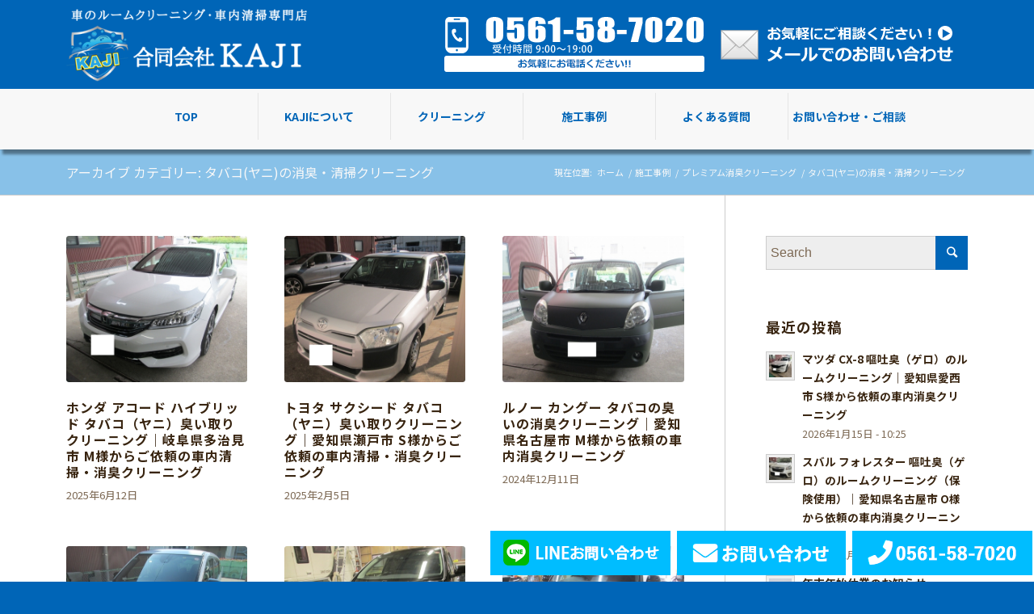

--- FILE ---
content_type: text/html; charset=UTF-8
request_url: https://souji-kaji.com/category/case/premium-cleaning/cigarettes/
body_size: 24151
content:
<!DOCTYPE html>
<html dir="ltr" lang="ja"
	prefix="og: https://ogp.me/ns#"  class="html_stretched responsive av-preloader-disabled av-default-lightbox  html_header_top html_logo_left html_bottom_nav_header html_menu_left html_custom html_header_sticky_disabled html_header_shrinking_disabled html_mobile_menu_tablet html_header_searchicon_disabled html_content_align_center html_header_unstick_top html_header_stretch_disabled html_minimal_header html_minimal_header_shadow html_elegant-blog html_modern-blog html_av-submenu-hidden html_av-submenu-display-click html_av-overlay-side html_av-overlay-side-classic html_av-submenu-clone html_entry_id_19871 av-cookies-no-cookie-consent av-no-preview html_text_menu_active ">
<head>
<meta charset="UTF-8" />

<!-- mobile setting -->
<meta name="viewport" content="width=device-width, initial-scale=1">
<link href="https://fonts.googleapis.com/css?family=Noto+Serif+JP:400,500,700,900&amp;subset=japanese" rel="stylesheet">
<link href="https://fonts.googleapis.com/css?family=Noto+Sans+JP:300,400,500,700&display=swap&subset=japanese" rel="stylesheet">

<!-- Scripts/CSS and wp_head hook -->
<title>タバコ(ヤニ)の消臭・清掃クリーニング | 車のルームクリーニング・車内清掃の専門店「KAJI」</title>

		<!-- All in One SEO 4.3.3 - aioseo.com -->
		<meta name="robots" content="max-image-preview:large" />
		<link rel="canonical" href="https://souji-kaji.com/category/case/premium-cleaning/cigarettes/" />
		<link rel="next" href="https://souji-kaji.com/category/case/premium-cleaning/cigarettes/page/2/" />
		<meta name="generator" content="All in One SEO (AIOSEO) 4.3.3 " />
		<script type="application/ld+json" class="aioseo-schema">
			{"@context":"https:\/\/schema.org","@graph":[{"@type":"BreadcrumbList","@id":"https:\/\/souji-kaji.com\/category\/case\/premium-cleaning\/cigarettes\/#breadcrumblist","itemListElement":[{"@type":"ListItem","@id":"https:\/\/souji-kaji.com\/#listItem","position":1,"item":{"@type":"WebPage","@id":"https:\/\/souji-kaji.com\/","name":"\u30db\u30fc\u30e0","description":"\u8eca\u306e\u30eb\u30fc\u30e0\u30af\u30ea\u30fc\u30cb\u30f3\u30b0\u30fb\u8eca\u5185\u6e05\u6383\u306a\u3089\u3010\u5408\u540c\u4f1a\u793eKAJI\u3011\u3078\u304a\u4efb\u305b\u304f\u3060\u3055\u3044\u3002\u30aa\u30fc\u30ca\u30fc\u69d8\u3054\u81ea\u8eab\u3067\u306f\u3082\u3061\u308d\u3093\u3001\u3069\u3053\u306e\u696d\u8005\u3082\u304a\u624b\u4e0a\u3052\u3060\u3063\u305f\u8eca\u5185\u306e\u3055\u307e\u3056\u307e\u306a\u6c5a\u308c\u30fb\u81ed\u3044\u3092\u30b9\u30d1\u30c3\u3068\u89e3\u6c7a\u3002\u56fa\u6709\u306e\u6c5a\u308c\u306f\u3082\u3061\u308d\u3093\u3001\u305f\u3070\u3053\u306e\u30e4\u30cb\u306a\u3069\u8eca\u5185\u5168\u4f53\u306b\u5e83\u304c\u308b\u6c5a\u308c\u3082\u3001\u65b0\u8eca\u4ee5\u4e0a\u306b\u304d\u308c\u3044\u306b\u3044\u305f\u3057\u307e\u3059\u3002\u611b\u77e5\u770c\u5185\u306f\u3082\u3061\u308d\u3093\u3001\u5c90\u961c\u770c\u30fb\u4e09\u91cd\u770c\u30fb\u9759\u5ca1\u770c\u304b\u3089\u3082\u305f\u304f\u3055\u3093\u3054\u5229\u7528\u3044\u305f\u3060\u3044\u3066\u307e\u3059\uff01","url":"https:\/\/souji-kaji.com\/"},"nextItem":"https:\/\/souji-kaji.com\/category\/case\/#listItem"},{"@type":"ListItem","@id":"https:\/\/souji-kaji.com\/category\/case\/#listItem","position":2,"item":{"@type":"WebPage","@id":"https:\/\/souji-kaji.com\/category\/case\/","name":"\u65bd\u5de5\u4e8b\u4f8b","url":"https:\/\/souji-kaji.com\/category\/case\/"},"nextItem":"https:\/\/souji-kaji.com\/category\/case\/premium-cleaning\/#listItem","previousItem":"https:\/\/souji-kaji.com\/#listItem"},{"@type":"ListItem","@id":"https:\/\/souji-kaji.com\/category\/case\/premium-cleaning\/#listItem","position":3,"item":{"@type":"WebPage","@id":"https:\/\/souji-kaji.com\/category\/case\/premium-cleaning\/","name":"\u30d7\u30ec\u30df\u30a2\u30e0\u6d88\u81ed\u30af\u30ea\u30fc\u30cb\u30f3\u30b0","url":"https:\/\/souji-kaji.com\/category\/case\/premium-cleaning\/"},"nextItem":"https:\/\/souji-kaji.com\/category\/case\/premium-cleaning\/cigarettes\/#listItem","previousItem":"https:\/\/souji-kaji.com\/category\/case\/#listItem"},{"@type":"ListItem","@id":"https:\/\/souji-kaji.com\/category\/case\/premium-cleaning\/cigarettes\/#listItem","position":4,"item":{"@type":"WebPage","@id":"https:\/\/souji-kaji.com\/category\/case\/premium-cleaning\/cigarettes\/","name":"\u30bf\u30d0\u30b3(\u30e4\u30cb)\u306e\u6d88\u81ed\u30fb\u6e05\u6383\u30af\u30ea\u30fc\u30cb\u30f3\u30b0","url":"https:\/\/souji-kaji.com\/category\/case\/premium-cleaning\/cigarettes\/"},"previousItem":"https:\/\/souji-kaji.com\/category\/case\/premium-cleaning\/#listItem"}]},{"@type":"CollectionPage","@id":"https:\/\/souji-kaji.com\/category\/case\/premium-cleaning\/cigarettes\/#collectionpage","url":"https:\/\/souji-kaji.com\/category\/case\/premium-cleaning\/cigarettes\/","name":"\u30bf\u30d0\u30b3(\u30e4\u30cb)\u306e\u6d88\u81ed\u30fb\u6e05\u6383\u30af\u30ea\u30fc\u30cb\u30f3\u30b0 | \u8eca\u306e\u30eb\u30fc\u30e0\u30af\u30ea\u30fc\u30cb\u30f3\u30b0\u30fb\u8eca\u5185\u6e05\u6383\u306e\u5c02\u9580\u5e97\u300cKAJI\u300d","inLanguage":"ja","isPartOf":{"@id":"https:\/\/souji-kaji.com\/#website"},"breadcrumb":{"@id":"https:\/\/souji-kaji.com\/category\/case\/premium-cleaning\/cigarettes\/#breadcrumblist"}},{"@type":"Organization","@id":"https:\/\/souji-kaji.com\/#organization","name":"\u5408\u540c\u4f1a\u793eKAJI","url":"https:\/\/souji-kaji.com\/","logo":{"@type":"ImageObject","url":"https:\/\/souji-kaji.com\/wp-content\/uploads\/2022\/01\/logo.png","@id":"https:\/\/souji-kaji.com\/#organizationLogo","width":385,"height":136,"caption":"\u5408\u540c\u4f1a\u793eKAJI"},"image":{"@id":"https:\/\/souji-kaji.com\/#organizationLogo"}},{"@type":"WebSite","@id":"https:\/\/souji-kaji.com\/#website","url":"https:\/\/souji-kaji.com\/","name":"\u8eca\u306e\u30eb\u30fc\u30e0\u30af\u30ea\u30fc\u30cb\u30f3\u30b0\u30fb\u8eca\u5185\u6e05\u6383\u306e\u5c02\u9580\u5e97\u300cKAJI\u300d","description":"\u7279\u6b8a\u306a\u8eca\u5185\u6e05\u6383\u30fb\u30af\u30ea\u30fc\u30cb\u30f3\u30b0\u306a\u3089\u304a\u4efb\u305b\uff01","inLanguage":"ja","publisher":{"@id":"https:\/\/souji-kaji.com\/#organization"}}]}
		</script>
		<!-- All in One SEO -->

<link rel='dns-prefetch' href='//s.w.org' />
<link rel="alternate" type="application/rss+xml" title="車のルームクリーニング・車内清掃の専門店「KAJI」 &raquo; フィード" href="https://souji-kaji.com/feed/" />
<link rel="alternate" type="application/rss+xml" title="車のルームクリーニング・車内清掃の専門店「KAJI」 &raquo; コメントフィード" href="https://souji-kaji.com/comments/feed/" />
<link rel="alternate" type="application/rss+xml" title="車のルームクリーニング・車内清掃の専門店「KAJI」 &raquo; タバコ(ヤニ)の消臭・清掃クリーニング カテゴリーのフィード" href="https://souji-kaji.com/category/case/premium-cleaning/cigarettes/feed/" />
<script type="text/javascript">
window._wpemojiSettings = {"baseUrl":"https:\/\/s.w.org\/images\/core\/emoji\/13.1.0\/72x72\/","ext":".png","svgUrl":"https:\/\/s.w.org\/images\/core\/emoji\/13.1.0\/svg\/","svgExt":".svg","source":{"concatemoji":"https:\/\/souji-kaji.com\/wp-includes\/js\/wp-emoji-release.min.js?ver=5.9.12"}};
/*! This file is auto-generated */
!function(e,a,t){var n,r,o,i=a.createElement("canvas"),p=i.getContext&&i.getContext("2d");function s(e,t){var a=String.fromCharCode;p.clearRect(0,0,i.width,i.height),p.fillText(a.apply(this,e),0,0);e=i.toDataURL();return p.clearRect(0,0,i.width,i.height),p.fillText(a.apply(this,t),0,0),e===i.toDataURL()}function c(e){var t=a.createElement("script");t.src=e,t.defer=t.type="text/javascript",a.getElementsByTagName("head")[0].appendChild(t)}for(o=Array("flag","emoji"),t.supports={everything:!0,everythingExceptFlag:!0},r=0;r<o.length;r++)t.supports[o[r]]=function(e){if(!p||!p.fillText)return!1;switch(p.textBaseline="top",p.font="600 32px Arial",e){case"flag":return s([127987,65039,8205,9895,65039],[127987,65039,8203,9895,65039])?!1:!s([55356,56826,55356,56819],[55356,56826,8203,55356,56819])&&!s([55356,57332,56128,56423,56128,56418,56128,56421,56128,56430,56128,56423,56128,56447],[55356,57332,8203,56128,56423,8203,56128,56418,8203,56128,56421,8203,56128,56430,8203,56128,56423,8203,56128,56447]);case"emoji":return!s([10084,65039,8205,55357,56613],[10084,65039,8203,55357,56613])}return!1}(o[r]),t.supports.everything=t.supports.everything&&t.supports[o[r]],"flag"!==o[r]&&(t.supports.everythingExceptFlag=t.supports.everythingExceptFlag&&t.supports[o[r]]);t.supports.everythingExceptFlag=t.supports.everythingExceptFlag&&!t.supports.flag,t.DOMReady=!1,t.readyCallback=function(){t.DOMReady=!0},t.supports.everything||(n=function(){t.readyCallback()},a.addEventListener?(a.addEventListener("DOMContentLoaded",n,!1),e.addEventListener("load",n,!1)):(e.attachEvent("onload",n),a.attachEvent("onreadystatechange",function(){"complete"===a.readyState&&t.readyCallback()})),(n=t.source||{}).concatemoji?c(n.concatemoji):n.wpemoji&&n.twemoji&&(c(n.twemoji),c(n.wpemoji)))}(window,document,window._wpemojiSettings);
</script>
<style type="text/css">
img.wp-smiley,
img.emoji {
	display: inline !important;
	border: none !important;
	box-shadow: none !important;
	height: 1em !important;
	width: 1em !important;
	margin: 0 0.07em !important;
	vertical-align: -0.1em !important;
	background: none !important;
	padding: 0 !important;
}
</style>
	<link rel='stylesheet' id='wp-block-library-css'  href='https://souji-kaji.com/wp-includes/css/dist/block-library/style.min.css?ver=5.9.12' type='text/css' media='all' />
<style id='global-styles-inline-css' type='text/css'>
body{--wp--preset--color--black: #000000;--wp--preset--color--cyan-bluish-gray: #abb8c3;--wp--preset--color--white: #ffffff;--wp--preset--color--pale-pink: #f78da7;--wp--preset--color--vivid-red: #cf2e2e;--wp--preset--color--luminous-vivid-orange: #ff6900;--wp--preset--color--luminous-vivid-amber: #fcb900;--wp--preset--color--light-green-cyan: #7bdcb5;--wp--preset--color--vivid-green-cyan: #00d084;--wp--preset--color--pale-cyan-blue: #8ed1fc;--wp--preset--color--vivid-cyan-blue: #0693e3;--wp--preset--color--vivid-purple: #9b51e0;--wp--preset--gradient--vivid-cyan-blue-to-vivid-purple: linear-gradient(135deg,rgba(6,147,227,1) 0%,rgb(155,81,224) 100%);--wp--preset--gradient--light-green-cyan-to-vivid-green-cyan: linear-gradient(135deg,rgb(122,220,180) 0%,rgb(0,208,130) 100%);--wp--preset--gradient--luminous-vivid-amber-to-luminous-vivid-orange: linear-gradient(135deg,rgba(252,185,0,1) 0%,rgba(255,105,0,1) 100%);--wp--preset--gradient--luminous-vivid-orange-to-vivid-red: linear-gradient(135deg,rgba(255,105,0,1) 0%,rgb(207,46,46) 100%);--wp--preset--gradient--very-light-gray-to-cyan-bluish-gray: linear-gradient(135deg,rgb(238,238,238) 0%,rgb(169,184,195) 100%);--wp--preset--gradient--cool-to-warm-spectrum: linear-gradient(135deg,rgb(74,234,220) 0%,rgb(151,120,209) 20%,rgb(207,42,186) 40%,rgb(238,44,130) 60%,rgb(251,105,98) 80%,rgb(254,248,76) 100%);--wp--preset--gradient--blush-light-purple: linear-gradient(135deg,rgb(255,206,236) 0%,rgb(152,150,240) 100%);--wp--preset--gradient--blush-bordeaux: linear-gradient(135deg,rgb(254,205,165) 0%,rgb(254,45,45) 50%,rgb(107,0,62) 100%);--wp--preset--gradient--luminous-dusk: linear-gradient(135deg,rgb(255,203,112) 0%,rgb(199,81,192) 50%,rgb(65,88,208) 100%);--wp--preset--gradient--pale-ocean: linear-gradient(135deg,rgb(255,245,203) 0%,rgb(182,227,212) 50%,rgb(51,167,181) 100%);--wp--preset--gradient--electric-grass: linear-gradient(135deg,rgb(202,248,128) 0%,rgb(113,206,126) 100%);--wp--preset--gradient--midnight: linear-gradient(135deg,rgb(2,3,129) 0%,rgb(40,116,252) 100%);--wp--preset--duotone--dark-grayscale: url('#wp-duotone-dark-grayscale');--wp--preset--duotone--grayscale: url('#wp-duotone-grayscale');--wp--preset--duotone--purple-yellow: url('#wp-duotone-purple-yellow');--wp--preset--duotone--blue-red: url('#wp-duotone-blue-red');--wp--preset--duotone--midnight: url('#wp-duotone-midnight');--wp--preset--duotone--magenta-yellow: url('#wp-duotone-magenta-yellow');--wp--preset--duotone--purple-green: url('#wp-duotone-purple-green');--wp--preset--duotone--blue-orange: url('#wp-duotone-blue-orange');--wp--preset--font-size--small: 13px;--wp--preset--font-size--medium: 20px;--wp--preset--font-size--large: 36px;--wp--preset--font-size--x-large: 42px;}.has-black-color{color: var(--wp--preset--color--black) !important;}.has-cyan-bluish-gray-color{color: var(--wp--preset--color--cyan-bluish-gray) !important;}.has-white-color{color: var(--wp--preset--color--white) !important;}.has-pale-pink-color{color: var(--wp--preset--color--pale-pink) !important;}.has-vivid-red-color{color: var(--wp--preset--color--vivid-red) !important;}.has-luminous-vivid-orange-color{color: var(--wp--preset--color--luminous-vivid-orange) !important;}.has-luminous-vivid-amber-color{color: var(--wp--preset--color--luminous-vivid-amber) !important;}.has-light-green-cyan-color{color: var(--wp--preset--color--light-green-cyan) !important;}.has-vivid-green-cyan-color{color: var(--wp--preset--color--vivid-green-cyan) !important;}.has-pale-cyan-blue-color{color: var(--wp--preset--color--pale-cyan-blue) !important;}.has-vivid-cyan-blue-color{color: var(--wp--preset--color--vivid-cyan-blue) !important;}.has-vivid-purple-color{color: var(--wp--preset--color--vivid-purple) !important;}.has-black-background-color{background-color: var(--wp--preset--color--black) !important;}.has-cyan-bluish-gray-background-color{background-color: var(--wp--preset--color--cyan-bluish-gray) !important;}.has-white-background-color{background-color: var(--wp--preset--color--white) !important;}.has-pale-pink-background-color{background-color: var(--wp--preset--color--pale-pink) !important;}.has-vivid-red-background-color{background-color: var(--wp--preset--color--vivid-red) !important;}.has-luminous-vivid-orange-background-color{background-color: var(--wp--preset--color--luminous-vivid-orange) !important;}.has-luminous-vivid-amber-background-color{background-color: var(--wp--preset--color--luminous-vivid-amber) !important;}.has-light-green-cyan-background-color{background-color: var(--wp--preset--color--light-green-cyan) !important;}.has-vivid-green-cyan-background-color{background-color: var(--wp--preset--color--vivid-green-cyan) !important;}.has-pale-cyan-blue-background-color{background-color: var(--wp--preset--color--pale-cyan-blue) !important;}.has-vivid-cyan-blue-background-color{background-color: var(--wp--preset--color--vivid-cyan-blue) !important;}.has-vivid-purple-background-color{background-color: var(--wp--preset--color--vivid-purple) !important;}.has-black-border-color{border-color: var(--wp--preset--color--black) !important;}.has-cyan-bluish-gray-border-color{border-color: var(--wp--preset--color--cyan-bluish-gray) !important;}.has-white-border-color{border-color: var(--wp--preset--color--white) !important;}.has-pale-pink-border-color{border-color: var(--wp--preset--color--pale-pink) !important;}.has-vivid-red-border-color{border-color: var(--wp--preset--color--vivid-red) !important;}.has-luminous-vivid-orange-border-color{border-color: var(--wp--preset--color--luminous-vivid-orange) !important;}.has-luminous-vivid-amber-border-color{border-color: var(--wp--preset--color--luminous-vivid-amber) !important;}.has-light-green-cyan-border-color{border-color: var(--wp--preset--color--light-green-cyan) !important;}.has-vivid-green-cyan-border-color{border-color: var(--wp--preset--color--vivid-green-cyan) !important;}.has-pale-cyan-blue-border-color{border-color: var(--wp--preset--color--pale-cyan-blue) !important;}.has-vivid-cyan-blue-border-color{border-color: var(--wp--preset--color--vivid-cyan-blue) !important;}.has-vivid-purple-border-color{border-color: var(--wp--preset--color--vivid-purple) !important;}.has-vivid-cyan-blue-to-vivid-purple-gradient-background{background: var(--wp--preset--gradient--vivid-cyan-blue-to-vivid-purple) !important;}.has-light-green-cyan-to-vivid-green-cyan-gradient-background{background: var(--wp--preset--gradient--light-green-cyan-to-vivid-green-cyan) !important;}.has-luminous-vivid-amber-to-luminous-vivid-orange-gradient-background{background: var(--wp--preset--gradient--luminous-vivid-amber-to-luminous-vivid-orange) !important;}.has-luminous-vivid-orange-to-vivid-red-gradient-background{background: var(--wp--preset--gradient--luminous-vivid-orange-to-vivid-red) !important;}.has-very-light-gray-to-cyan-bluish-gray-gradient-background{background: var(--wp--preset--gradient--very-light-gray-to-cyan-bluish-gray) !important;}.has-cool-to-warm-spectrum-gradient-background{background: var(--wp--preset--gradient--cool-to-warm-spectrum) !important;}.has-blush-light-purple-gradient-background{background: var(--wp--preset--gradient--blush-light-purple) !important;}.has-blush-bordeaux-gradient-background{background: var(--wp--preset--gradient--blush-bordeaux) !important;}.has-luminous-dusk-gradient-background{background: var(--wp--preset--gradient--luminous-dusk) !important;}.has-pale-ocean-gradient-background{background: var(--wp--preset--gradient--pale-ocean) !important;}.has-electric-grass-gradient-background{background: var(--wp--preset--gradient--electric-grass) !important;}.has-midnight-gradient-background{background: var(--wp--preset--gradient--midnight) !important;}.has-small-font-size{font-size: var(--wp--preset--font-size--small) !important;}.has-medium-font-size{font-size: var(--wp--preset--font-size--medium) !important;}.has-large-font-size{font-size: var(--wp--preset--font-size--large) !important;}.has-x-large-font-size{font-size: var(--wp--preset--font-size--x-large) !important;}
</style>
<link rel='stylesheet' id='contact-form-7-css'  href='https://souji-kaji.com/wp-content/plugins/contact-form-7/includes/css/styles.css?ver=5.5.4' type='text/css' media='all' />
<link rel='stylesheet' id='avia-merged-styles-css'  href='https://souji-kaji.com/wp-content/uploads/dynamic_avia/avia-merged-styles-4f18c55ecd5a3c2c2259b3372afacd7e---642820c601a17.css' type='text/css' media='all' />
<script type='text/javascript' src='https://souji-kaji.com/wp-includes/js/jquery/jquery.min.js?ver=3.6.0' id='jquery-core-js'></script>
<script type='text/javascript' src='https://souji-kaji.com/wp-includes/js/jquery/jquery-migrate.min.js?ver=3.3.2' id='jquery-migrate-js'></script>
<link rel="https://api.w.org/" href="https://souji-kaji.com/wp-json/" /><link rel="alternate" type="application/json" href="https://souji-kaji.com/wp-json/wp/v2/categories/951" /><link rel="EditURI" type="application/rsd+xml" title="RSD" href="https://souji-kaji.com/xmlrpc.php?rsd" />
<link rel="wlwmanifest" type="application/wlwmanifest+xml" href="https://souji-kaji.com/wp-includes/wlwmanifest.xml" /> 
<meta name="generator" content="WordPress 5.9.12" />
<script src="https://ajaxzip3.github.io/ajaxzip3.js" charset="UTF-8"></script>
    <script type="text/javascript">
    jQuery(function($){
    $("#zip1").attr('onKeyUp', 'AjaxZip3.zip2addr(this,\'\',\'address\',\'address\');');
    $("#zip2").attr('onKeyUp', 'AjaxZip3.zip2addr(\'zip1\',\'zip2\',\'address\',\'address\');');
});</script><link rel="profile" href="http://gmpg.org/xfn/11" />
<link rel="alternate" type="application/rss+xml" title="車のルームクリーニング・車内清掃の専門店「KAJI」 RSS2 Feed" href="https://souji-kaji.com/feed/" />
<link rel="pingback" href="https://souji-kaji.com/xmlrpc.php" />

<style type='text/css' media='screen'>
 #top #header_main > .container, #top #header_main > .container .main_menu  .av-main-nav > li > a, #top #header_main #menu-item-shop .cart_dropdown_link{ height:110px; line-height: 110px; }
 .html_top_nav_header .av-logo-container{ height:110px;  }
 .html_header_top.html_header_sticky #top #wrap_all #main{ padding-top:162px; } 
</style>
<!--[if lt IE 9]><script src="https://souji-kaji.com/wp-content/themes/enfold/js/html5shiv.js"></script><![endif]-->
<link rel="icon" href="https://souji-kaji.com/wp-content/uploads/2022/01/favicon.png" type="image/png">

<!-- To speed up the rendering and to display the site as fast as possible to the user we include some styles and scripts for above the fold content inline -->
<script type="text/javascript">'use strict';var avia_is_mobile=!1;if(/Android|webOS|iPhone|iPad|iPod|BlackBerry|IEMobile|Opera Mini/i.test(navigator.userAgent)&&'ontouchstart' in document.documentElement){avia_is_mobile=!0;document.documentElement.className+=' avia_mobile '}
else{document.documentElement.className+=' avia_desktop '};document.documentElement.className+=' js_active ';(function(){var e=['-webkit-','-moz-','-ms-',''],n='';for(var t in e){if(e[t]+'transform' in document.documentElement.style){document.documentElement.className+=' avia_transform ';n=e[t]+'transform'};if(e[t]+'perspective' in document.documentElement.style)document.documentElement.className+=' avia_transform3d '};if(typeof document.getElementsByClassName=='function'&&typeof document.documentElement.getBoundingClientRect=='function'&&avia_is_mobile==!1){if(n&&window.innerHeight>0){setTimeout(function(){var e=0,o={},a=0,t=document.getElementsByClassName('av-parallax'),i=window.pageYOffset||document.documentElement.scrollTop;for(e=0;e<t.length;e++){t[e].style.top='0px';o=t[e].getBoundingClientRect();a=Math.ceil((window.innerHeight+i-o.top)*0.3);t[e].style[n]='translate(0px, '+a+'px)';t[e].style.top='auto';t[e].className+=' enabled-parallax '}},50)}}})();</script><style type='text/css'>
@font-face {font-family: 'entypo-fontello'; font-weight: normal; font-style: normal; font-display: auto;
src: url('https://souji-kaji.com/wp-content/themes/enfold/config-templatebuilder/avia-template-builder/assets/fonts/entypo-fontello.woff2') format('woff2'),
url('https://souji-kaji.com/wp-content/themes/enfold/config-templatebuilder/avia-template-builder/assets/fonts/entypo-fontello.woff') format('woff'),
url('https://souji-kaji.com/wp-content/themes/enfold/config-templatebuilder/avia-template-builder/assets/fonts/entypo-fontello.ttf') format('truetype'), 
url('https://souji-kaji.com/wp-content/themes/enfold/config-templatebuilder/avia-template-builder/assets/fonts/entypo-fontello.svg#entypo-fontello') format('svg'),
url('https://souji-kaji.com/wp-content/themes/enfold/config-templatebuilder/avia-template-builder/assets/fonts/entypo-fontello.eot'),
url('https://souji-kaji.com/wp-content/themes/enfold/config-templatebuilder/avia-template-builder/assets/fonts/entypo-fontello.eot?#iefix') format('embedded-opentype');
} #top .avia-font-entypo-fontello, body .avia-font-entypo-fontello, html body [data-av_iconfont='entypo-fontello']:before{ font-family: 'entypo-fontello'; }
</style>

<!--
Debugging Info for Theme support: 

Theme: Enfold
Version: 4.7.6.4
Installed: enfold
AviaFramework Version: 5.0
AviaBuilder Version: 4.7.6.4
aviaElementManager Version: 1.0.1
- - - - - - - - - - -
ChildTheme: kaji
ChildTheme Version: 
ChildTheme Installed: enfold

ML:200-PU:18-PLA:17
WP:5.9.12
Compress: CSS:all theme files - JS:all theme files
Updates: disabled
PLAu:15
--><!-- Global site tag (gtag.js) - Google Analytics -->
<script async src="https://www.googletagmanager.com/gtag/js?id=G-PNY5JZRPRB"></script>
<script>
  window.dataLayer = window.dataLayer || [];
  function gtag(){dataLayer.push(arguments);}
  gtag('js', new Date());

  gtag('config', 'G-PNY5JZRPRB');
</script>
</head>




<body id="top" class="archive category category-cigarettes category-951  rtl_columns stretched" itemscope="itemscope" itemtype="https://schema.org/WebPage" >

	<svg xmlns="http://www.w3.org/2000/svg" viewBox="0 0 0 0" width="0" height="0" focusable="false" role="none" style="visibility: hidden; position: absolute; left: -9999px; overflow: hidden;" ><defs><filter id="wp-duotone-dark-grayscale"><feColorMatrix color-interpolation-filters="sRGB" type="matrix" values=" .299 .587 .114 0 0 .299 .587 .114 0 0 .299 .587 .114 0 0 .299 .587 .114 0 0 " /><feComponentTransfer color-interpolation-filters="sRGB" ><feFuncR type="table" tableValues="0 0.49803921568627" /><feFuncG type="table" tableValues="0 0.49803921568627" /><feFuncB type="table" tableValues="0 0.49803921568627" /><feFuncA type="table" tableValues="1 1" /></feComponentTransfer><feComposite in2="SourceGraphic" operator="in" /></filter></defs></svg><svg xmlns="http://www.w3.org/2000/svg" viewBox="0 0 0 0" width="0" height="0" focusable="false" role="none" style="visibility: hidden; position: absolute; left: -9999px; overflow: hidden;" ><defs><filter id="wp-duotone-grayscale"><feColorMatrix color-interpolation-filters="sRGB" type="matrix" values=" .299 .587 .114 0 0 .299 .587 .114 0 0 .299 .587 .114 0 0 .299 .587 .114 0 0 " /><feComponentTransfer color-interpolation-filters="sRGB" ><feFuncR type="table" tableValues="0 1" /><feFuncG type="table" tableValues="0 1" /><feFuncB type="table" tableValues="0 1" /><feFuncA type="table" tableValues="1 1" /></feComponentTransfer><feComposite in2="SourceGraphic" operator="in" /></filter></defs></svg><svg xmlns="http://www.w3.org/2000/svg" viewBox="0 0 0 0" width="0" height="0" focusable="false" role="none" style="visibility: hidden; position: absolute; left: -9999px; overflow: hidden;" ><defs><filter id="wp-duotone-purple-yellow"><feColorMatrix color-interpolation-filters="sRGB" type="matrix" values=" .299 .587 .114 0 0 .299 .587 .114 0 0 .299 .587 .114 0 0 .299 .587 .114 0 0 " /><feComponentTransfer color-interpolation-filters="sRGB" ><feFuncR type="table" tableValues="0.54901960784314 0.98823529411765" /><feFuncG type="table" tableValues="0 1" /><feFuncB type="table" tableValues="0.71764705882353 0.25490196078431" /><feFuncA type="table" tableValues="1 1" /></feComponentTransfer><feComposite in2="SourceGraphic" operator="in" /></filter></defs></svg><svg xmlns="http://www.w3.org/2000/svg" viewBox="0 0 0 0" width="0" height="0" focusable="false" role="none" style="visibility: hidden; position: absolute; left: -9999px; overflow: hidden;" ><defs><filter id="wp-duotone-blue-red"><feColorMatrix color-interpolation-filters="sRGB" type="matrix" values=" .299 .587 .114 0 0 .299 .587 .114 0 0 .299 .587 .114 0 0 .299 .587 .114 0 0 " /><feComponentTransfer color-interpolation-filters="sRGB" ><feFuncR type="table" tableValues="0 1" /><feFuncG type="table" tableValues="0 0.27843137254902" /><feFuncB type="table" tableValues="0.5921568627451 0.27843137254902" /><feFuncA type="table" tableValues="1 1" /></feComponentTransfer><feComposite in2="SourceGraphic" operator="in" /></filter></defs></svg><svg xmlns="http://www.w3.org/2000/svg" viewBox="0 0 0 0" width="0" height="0" focusable="false" role="none" style="visibility: hidden; position: absolute; left: -9999px; overflow: hidden;" ><defs><filter id="wp-duotone-midnight"><feColorMatrix color-interpolation-filters="sRGB" type="matrix" values=" .299 .587 .114 0 0 .299 .587 .114 0 0 .299 .587 .114 0 0 .299 .587 .114 0 0 " /><feComponentTransfer color-interpolation-filters="sRGB" ><feFuncR type="table" tableValues="0 0" /><feFuncG type="table" tableValues="0 0.64705882352941" /><feFuncB type="table" tableValues="0 1" /><feFuncA type="table" tableValues="1 1" /></feComponentTransfer><feComposite in2="SourceGraphic" operator="in" /></filter></defs></svg><svg xmlns="http://www.w3.org/2000/svg" viewBox="0 0 0 0" width="0" height="0" focusable="false" role="none" style="visibility: hidden; position: absolute; left: -9999px; overflow: hidden;" ><defs><filter id="wp-duotone-magenta-yellow"><feColorMatrix color-interpolation-filters="sRGB" type="matrix" values=" .299 .587 .114 0 0 .299 .587 .114 0 0 .299 .587 .114 0 0 .299 .587 .114 0 0 " /><feComponentTransfer color-interpolation-filters="sRGB" ><feFuncR type="table" tableValues="0.78039215686275 1" /><feFuncG type="table" tableValues="0 0.94901960784314" /><feFuncB type="table" tableValues="0.35294117647059 0.47058823529412" /><feFuncA type="table" tableValues="1 1" /></feComponentTransfer><feComposite in2="SourceGraphic" operator="in" /></filter></defs></svg><svg xmlns="http://www.w3.org/2000/svg" viewBox="0 0 0 0" width="0" height="0" focusable="false" role="none" style="visibility: hidden; position: absolute; left: -9999px; overflow: hidden;" ><defs><filter id="wp-duotone-purple-green"><feColorMatrix color-interpolation-filters="sRGB" type="matrix" values=" .299 .587 .114 0 0 .299 .587 .114 0 0 .299 .587 .114 0 0 .299 .587 .114 0 0 " /><feComponentTransfer color-interpolation-filters="sRGB" ><feFuncR type="table" tableValues="0.65098039215686 0.40392156862745" /><feFuncG type="table" tableValues="0 1" /><feFuncB type="table" tableValues="0.44705882352941 0.4" /><feFuncA type="table" tableValues="1 1" /></feComponentTransfer><feComposite in2="SourceGraphic" operator="in" /></filter></defs></svg><svg xmlns="http://www.w3.org/2000/svg" viewBox="0 0 0 0" width="0" height="0" focusable="false" role="none" style="visibility: hidden; position: absolute; left: -9999px; overflow: hidden;" ><defs><filter id="wp-duotone-blue-orange"><feColorMatrix color-interpolation-filters="sRGB" type="matrix" values=" .299 .587 .114 0 0 .299 .587 .114 0 0 .299 .587 .114 0 0 .299 .587 .114 0 0 " /><feComponentTransfer color-interpolation-filters="sRGB" ><feFuncR type="table" tableValues="0.098039215686275 1" /><feFuncG type="table" tableValues="0 0.66274509803922" /><feFuncB type="table" tableValues="0.84705882352941 0.41960784313725" /><feFuncA type="table" tableValues="1 1" /></feComponentTransfer><feComposite in2="SourceGraphic" operator="in" /></filter></defs></svg>
	<div id='wrap_all'>

	
<header id='header' class='all_colors header_color light_bg_color  av_header_top av_logo_left av_bottom_nav_header av_menu_left av_custom av_header_sticky_disabled av_header_shrinking_disabled av_header_stretch_disabled av_mobile_menu_tablet av_header_searchicon_disabled av_header_unstick_top av_seperator_small_border av_minimal_header av_minimal_header_shadow av_alternate_logo_active'  role="banner" itemscope="itemscope" itemtype="https://schema.org/WPHeader" >

		<div  id='header_main' class='container_wrap container_wrap_logo'>
	
        <div class='container av-logo-container'><div class='inner-container'><span class='logo'><a href='https://souji-kaji.com/'><img height="100" width="300" src='https://souji-kaji.com/wp-content/uploads/2023/04/kaji_logo.png' alt='車のルームクリーニング・車内清掃の専門店「KAJI」' title='' /></a></span><span class='hdMail'><a href='https://souji-kaji.com/contact/'><img src='https://souji-kaji.com/images/hd-mail.png' /></span></a><a href='tel:0561587020' class='hdTel'><img src='https://souji-kaji.com/images/hd-tel.png' /></a><a href='tel:0561587020' class='hdTelSm'><img src='https://souji-kaji.com/images/hd-tel-sm.png' /></a></div></div><div id='header_main_alternate' class='container_wrap'><div class='container'><nav class='main_menu' data-selectname='Select a page'  role="navigation" itemscope="itemscope" itemtype="https://schema.org/SiteNavigationElement" ><div class="avia-menu av-main-nav-wrap"><ul id="avia-menu" class="menu av-main-nav"><li id="menu-item-212" class="menu-item menu-item-type-post_type menu-item-object-page menu-item-home menu-item-top-level menu-item-top-level-1"><a href="https://souji-kaji.com/" itemprop="url"><span class="avia-bullet"></span><span class="avia-menu-text">TOP</span><span class="avia-menu-fx"><span class="avia-arrow-wrap"><span class="avia-arrow"></span></span></span></a></li>
<li id="menu-item-15421" class="menu-item menu-item-type-custom menu-item-object-custom menu-item-has-children menu-item-top-level menu-item-top-level-2"><a href="#" itemprop="url"><span class="avia-bullet"></span><span class="avia-menu-text">KAJIについて</span><span class="avia-menu-fx"><span class="avia-arrow-wrap"><span class="avia-arrow"></span></span></span></a>


<ul class="sub-menu">
	<li id="menu-item-15770" class="menu-item menu-item-type-post_type menu-item-object-page"><a href="https://souji-kaji.com/vision/" itemprop="url"><span class="avia-bullet"></span><span class="avia-menu-text">企業理念</span></a></li>
	<li id="menu-item-15767" class="menu-item menu-item-type-post_type menu-item-object-page"><a href="https://souji-kaji.com/company/" itemprop="url"><span class="avia-bullet"></span><span class="avia-menu-text">会社概要・沿革</span></a></li>
	<li id="menu-item-15768" class="menu-item menu-item-type-post_type menu-item-object-page"><a href="https://souji-kaji.com/office/" itemprop="url"><span class="avia-bullet"></span><span class="avia-menu-text">オフィス風景・アクセス</span></a></li>
	<li id="menu-item-15769" class="menu-item menu-item-type-post_type menu-item-object-page"><a href="https://souji-kaji.com/message/" itemprop="url"><span class="avia-bullet"></span><span class="avia-menu-text">代表挨拶</span></a></li>
	<li id="menu-item-15771" class="menu-item menu-item-type-post_type menu-item-object-page"><a href="https://souji-kaji.com/strengths/" itemprop="url"><span class="avia-bullet"></span><span class="avia-menu-text">当社の強み</span></a></li>
	<li id="menu-item-15773" class="menu-item menu-item-type-post_type menu-item-object-page"><a href="https://souji-kaji.com/insurance/" itemprop="url"><span class="avia-bullet"></span><span class="avia-menu-text">保険適用について</span></a></li>
	<li id="menu-item-16604" class="menu-item menu-item-type-post_type menu-item-object-page"><a href="https://souji-kaji.com/privacy/" itemprop="url"><span class="avia-bullet"></span><span class="avia-menu-text">プライバシーポリシー</span></a></li>
</ul>
</li>
<li id="menu-item-15422" class="menu-item menu-item-type-custom menu-item-object-custom menu-item-has-children menu-item-top-level menu-item-top-level-3"><a href="#" itemprop="url"><span class="avia-bullet"></span><span class="avia-menu-text">クリーニング</span><span class="avia-menu-fx"><span class="avia-arrow-wrap"><span class="avia-arrow"></span></span></span></a>


<ul class="sub-menu">
	<li id="menu-item-15774" class="menu-item menu-item-type-post_type menu-item-object-page"><a href="https://souji-kaji.com/flow/" itemprop="url"><span class="avia-bullet"></span><span class="avia-menu-text">お問合せ～施工完了の流れ</span></a></li>
	<li id="menu-item-15775" class="menu-item menu-item-type-post_type menu-item-object-page"><a href="https://souji-kaji.com/room-cleaning/" itemprop="url"><span class="avia-bullet"></span><span class="avia-menu-text">車内清掃</span></a></li>
	<li id="menu-item-15776" class="menu-item menu-item-type-post_type menu-item-object-page"><a href="https://souji-kaji.com/premium-cleaning/" itemprop="url"><span class="avia-bullet"></span><span class="avia-menu-text">プレミアム車内清掃</span></a></li>
	<li id="menu-item-15777" class="menu-item menu-item-type-post_type menu-item-object-page"><a href="https://souji-kaji.com/cleaning/" itemprop="url"><span class="avia-bullet"></span><span class="avia-menu-text">ソファ・イス</span></a></li>
</ul>
</li>
<li id="menu-item-15848" class="menu-item menu-item-type-taxonomy menu-item-object-category current-category-ancestor current-menu-ancestor current-menu-parent menu-item-has-children menu-item-top-level menu-item-top-level-4"><a href="https://souji-kaji.com/category/case/" itemprop="url"><span class="avia-bullet"></span><span class="avia-menu-text">施工事例</span><span class="avia-menu-fx"><span class="avia-arrow-wrap"><span class="avia-arrow"></span></span></span></a>


<ul class="sub-menu">
	<li id="menu-item-16742" class="menu-item menu-item-type-taxonomy menu-item-object-category"><a href="https://souji-kaji.com/category/case/premium-cleaning/kerosene/" itemprop="url"><span class="avia-bullet"></span><span class="avia-menu-text">灯油(石油)の車内消臭・清掃クリーニング</span></a></li>
	<li id="menu-item-16740" class="menu-item menu-item-type-taxonomy menu-item-object-category"><a href="https://souji-kaji.com/category/case/premium-cleaning/vomiting/" itemprop="url"><span class="avia-bullet"></span><span class="avia-menu-text">嘔吐(ゲロ)の消臭・清掃クリーニング</span></a></li>
	<li id="menu-item-16738" class="menu-item menu-item-type-taxonomy menu-item-object-category current-menu-item"><a href="https://souji-kaji.com/category/case/premium-cleaning/cigarettes/" itemprop="url"><span class="avia-bullet"></span><span class="avia-menu-text">タバコ(ヤニ)の消臭・清掃クリーニング</span></a></li>
	<li id="menu-item-16739" class="menu-item menu-item-type-taxonomy menu-item-object-category"><a href="https://souji-kaji.com/category/case/premium-cleaning/pets/" itemprop="url"><span class="avia-bullet"></span><span class="avia-menu-text">ペット臭の消臭・清掃クリーニング</span></a></li>
	<li id="menu-item-16741" class="menu-item menu-item-type-taxonomy menu-item-object-category"><a href="https://souji-kaji.com/category/case/premium-cleaning/excretion/" itemprop="url"><span class="avia-bullet"></span><span class="avia-menu-text">排泄物(尿・大便)の車内消臭・清掃クリーニング</span></a></li>
	<li id="menu-item-16743" class="menu-item menu-item-type-taxonomy menu-item-object-category"><a href="https://souji-kaji.com/category/case/premium-cleaning/fishy/" itemprop="url"><span class="avia-bullet"></span><span class="avia-menu-text">魚などの生臭い臭いの消臭・清掃クリーニング</span></a></li>
	<li id="menu-item-16744" class="menu-item menu-item-type-taxonomy menu-item-object-category"><a href="https://souji-kaji.com/category/case/premium-cleaning/mold/" itemprop="url"><span class="avia-bullet"></span><span class="avia-menu-text">カビの消臭・除菌洗浄クリーニング</span></a></li>
	<li id="menu-item-16777" class="menu-item menu-item-type-taxonomy menu-item-object-category"><a href="https://souji-kaji.com/category/case/cleaning/" itemprop="url"><span class="avia-bullet"></span><span class="avia-menu-text">ソファ・イスクリーニング</span></a></li>
</ul>
</li>
<li id="menu-item-15852" class="menu-item menu-item-type-post_type menu-item-object-page menu-item-has-children menu-item-top-level menu-item-top-level-5"><a href="https://souji-kaji.com/faq/" itemprop="url"><span class="avia-bullet"></span><span class="avia-menu-text">よくある質問</span><span class="avia-menu-fx"><span class="avia-arrow-wrap"><span class="avia-arrow"></span></span></span></a>


<ul class="sub-menu">
	<li id="menu-item-16729" class="menu-item menu-item-type-custom menu-item-object-custom"><a href="https://souji-kaji.com/faq/#content-page1" itemprop="url"><span class="avia-bullet"></span><span class="avia-menu-text">ご予約・お見積りについて</span></a></li>
	<li id="menu-item-16730" class="menu-item menu-item-type-custom menu-item-object-custom"><a href="https://souji-kaji.com/faq/#content-page2" itemprop="url"><span class="avia-bullet"></span><span class="avia-menu-text">お支払いについて</span></a></li>
	<li id="menu-item-16731" class="menu-item menu-item-type-custom menu-item-object-custom"><a href="https://souji-kaji.com/faq/#content-page3" itemprop="url"><span class="avia-bullet"></span><span class="avia-menu-text">消臭・クリーニングについて</span></a></li>
	<li id="menu-item-16732" class="menu-item menu-item-type-custom menu-item-object-custom"><a href="https://souji-kaji.com/faq/#content-page4" itemprop="url"><span class="avia-bullet"></span><span class="avia-menu-text">その他</span></a></li>
</ul>
</li>
<li id="menu-item-15853" class="menu-item menu-item-type-post_type menu-item-object-page menu-item-top-level menu-item-top-level-6"><a href="https://souji-kaji.com/contact/" itemprop="url"><span class="avia-bullet"></span><span class="avia-menu-text">お問い合わせ・ご相談</span><span class="avia-menu-fx"><span class="avia-arrow-wrap"><span class="avia-arrow"></span></span></span></a></li>
<li class="av-burger-menu-main menu-item-avia-special av-small-burger-icon">
	        			<a href="#" aria-label="Menu" aria-hidden="false">
							<span class="av-hamburger av-hamburger--spin av-js-hamburger">
								<span class="av-hamburger-box">
						          <span class="av-hamburger-inner"></span>
						          <strong>Menu</strong>
								</span>
							</span>
							<span class="avia_hidden_link_text">Menu</span>
						</a>
	        		   </li></ul></div></nav></div> </div> 
		<!-- end container_wrap-->
		</div>
		<div class='header_bg'></div>

<!-- end header -->
</header>
		
	<div id='main' class='all_colors' data-scroll-offset='0'>

	<div class='stretch_full container_wrap alternate_color light_bg_color title_container'><div class='container'><h1 class='main-title entry-title '><a href='https://souji-kaji.com/category/case/premium-cleaning/cigarettes/' rel='bookmark' title='Permanent Link: アーカイブ カテゴリー: タバコ(ヤニ)の消臭・清掃クリーニング'  itemprop="headline" >アーカイブ カテゴリー: タバコ(ヤニ)の消臭・清掃クリーニング</a></h1><div class="breadcrumb breadcrumbs avia-breadcrumbs"><div class="breadcrumb-trail" ><span class="trail-before"><span class="breadcrumb-title">現在位置: </span></span> <span  itemscope="itemscope" itemtype="https://schema.org/BreadcrumbList" ><span  itemscope="itemscope" itemtype="https://schema.org/ListItem" itemprop="itemListElement" ><a itemprop="url" href="https://souji-kaji.com" title="車のルームクリーニング・車内清掃の専門店「KAJI」" rel="home" class="trail-begin"><span itemprop="name">ホーム</span></a><span itemprop="position" class="hidden">1</span></span></span> <span class="sep">/</span> <span  itemscope="itemscope" itemtype="https://schema.org/BreadcrumbList" ><span  itemscope="itemscope" itemtype="https://schema.org/ListItem" itemprop="itemListElement" ><a itemprop="url" href="https://souji-kaji.com/category/case/" title="施工事例"><span itemprop="name">施工事例</span></a><span itemprop="position" class="hidden">2</span></span></span> <span class="sep">/</span> <span  itemscope="itemscope" itemtype="https://schema.org/BreadcrumbList" ><span  itemscope="itemscope" itemtype="https://schema.org/ListItem" itemprop="itemListElement" ><a itemprop="url" href="https://souji-kaji.com/category/case/premium-cleaning/" title="プレミアム消臭クリーニング"><span itemprop="name">プレミアム消臭クリーニング</span></a><span itemprop="position" class="hidden">3</span></span></span> <span class="sep">/</span> <span class="trail-end">タバコ(ヤニ)の消臭・清掃クリーニング</span></div></div></div></div>
		<div class='container_wrap container_wrap_first main_color sidebar_right'>

			<div class='container template-blog '>

				<main class='content av-content-small alpha units'  role="main" itemprop="mainContentOfPage" itemscope="itemscope" itemtype="https://schema.org/Blog" >
					
					                    

                    <div class='entry-content-wrapper'><div   data-autoplay=''  data-interval='5'  data-animation='fade'  data-show_slide_delay='90'  class='avia-content-slider avia-content-grid-active avia-content-slider1 avia-content-slider-odd avia-builder-el-no-sibling '  itemscope="itemscope" itemtype="https://schema.org/Blog" ><div class='avia-content-slider-inner'><div class='slide-entry-wrap'><article class='slide-entry flex_column  post-entry post-entry-19871 slide-entry-overview slide-loop-1 slide-parity-odd  av_one_third first real-thumbnail post-format-standard'  itemscope="itemscope" itemtype="https://schema.org/BlogPosting" itemprop="blogPost" ><a href='https://souji-kaji.com/19871/' data-rel='slide-1' class='slide-image' title='ホンダ アコード ハイブリッド タバコ（ヤニ）臭い取りクリーニング｜岐阜県多治見市 M様からご依頼の車内清掃・消臭クリーニング'><img width="495" height="400" src="https://souji-kaji.com/wp-content/uploads/2025/06/IMG_7938-495x400.jpg" class="wp-image-19873 avia-img-lazy-loading-not-19873 attachment-portfolio size-portfolio wp-post-image" alt="" srcset="https://souji-kaji.com/wp-content/uploads/2025/06/IMG_7938-495x400.jpg 495w, https://souji-kaji.com/wp-content/uploads/2025/06/IMG_7938-845x684.jpg 845w" sizes="(max-width: 495px) 100vw, 495px" /></a><div class='slide-content'><header class="entry-content-header"><h3 class='slide-entry-title entry-title '  itemprop="headline" ><a href='https://souji-kaji.com/19871/' title='ホンダ アコード ハイブリッド タバコ（ヤニ）臭い取りクリーニング｜岐阜県多治見市 M様からご依頼の車内清掃・消臭クリーニング'>ホンダ アコード ハイブリッド タバコ（ヤニ）臭い取りクリーニング｜岐阜県多治見市 M様からご依頼の車内清掃・消臭クリーニング</a></h3><span class="blog-categories minor-meta"><a href="https://souji-kaji.com/category/case/" rel="tag">施工事例</a>, <a href="https://souji-kaji.com/category/case/premium-cleaning/" rel="tag">プレミアム消臭クリーニング</a>, <a href="https://souji-kaji.com/category/case/premium-cleaning/cigarettes/" rel="tag">タバコ(ヤニ)の消臭・清掃クリーニング</a> </span><span class="av-vertical-delimiter"></span></header><div class='slide-entry-excerpt entry-content'  itemprop="text" >
ホンダ アコード ハイブリッド タバコ（ヤニ）臭い取りクリーニング
こんにちは(^^)/
KAJIです！！
今日の車はコチラ～♪

ワイド＆ローのスタイリングで高級感あるフロントマスクがカッコいい、ホンダ・アコードです✨✨

お客様より、
「車内にタバコのニオイが残っており、気になって仕方がない」
とのお問い合わせをいただきました。
タバコ（ヤニ）消臭クリーニング前
まずは車内の臭いの状況をチェック🔍

車内全体にタバコ特有の臭いがうっすらと残っている状態でしたが、目に見えるようなヤニ汚れや黄ばみはそれほど見受けられませんでした。

あくまで臭いが中心のお悩みであり、内装自体は比較的綺麗な状態を保っている印象です。


今回は、臭いの程度がそれほど強くなかったため、天井の内張りなどは取り外さずに、車内全体を現状のままで丁寧にクリーニングしていくことにしました。
消臭クリーニング中の様子
車内全体にほんのりとタバコの臭いが残っているとのことで、今回はクリーニングと消臭を組み合わせた対応を実施させていただきました。

内装はブラックを基調とした高級感ある仕上がりで、特にレザーとファブリックが組み合わさったシートは美しく、目立ったヤニ汚れなどは見受けられませんでした。
しかし、目に見えない臭い成分が内装の繊維やエアコン内部に残っているケースも多いため、シート・フロア・内張りといった各パーツを丁寧に洗浄・拭き上げし、専用の機材と消臭剤を用いて臭いの元までしっかりと分解除去していきます。

とくにシート表面や肘置き部分、ドアトリム周辺など、皮脂や煙の残りやすい箇所は重点的に施工を行いました。後部座席やフロアマット周辺も徹底して清掃を行い、清潔感のある室内空間を取り戻しています。

見た目の美しさはもちろん、乗り込んだ瞬間に感じる空気の違いも意識した仕上がりに。お車をお返しする際には、お客様にも「臭いが気にならなくなった」とご満足いただけました。


このたびはご依頼いただき、誠にありがとうございました👍
こちらのホンダ…</div></div><footer class="entry-footer"><div class='slide-meta'><time class='slide-meta-time updated'  itemprop="datePublished" datetime="2025-06-12T10:36:09+09:00" >2025年6月12日</time></div></footer><span class='hidden'>
				<span class='av-structured-data'  itemprop="image" itemscope="itemscope" itemtype="https://schema.org/ImageObject" >
						<span itemprop='url'>https://souji-kaji.com/wp-content/uploads/2025/06/IMG_7938.jpg</span>
						<span itemprop='height'>960</span>
						<span itemprop='width'>1280</span>
				</span>
				<span class='av-structured-data'  itemprop="publisher" itemtype="https://schema.org/Organization" itemscope="itemscope" >
						<span itemprop='name'>kaji</span>
						<span itemprop='logo' itemscope itemtype='https://schema.org/ImageObject'>
							<span itemprop='url'>https://souji-kaji.com/wp-content/uploads/2023/04/kaji_logo.png</span>
						 </span>
				</span><span class='av-structured-data'  itemprop="author" itemscope="itemscope" itemtype="https://schema.org/Person" ><span itemprop='name'>kaji</span></span><span class='av-structured-data'  itemprop="datePublished" datetime="2020-03-24T09:31:54+09:00" >2025-06-12 10:36:09</span><span class='av-structured-data'  itemprop="dateModified" itemtype="https://schema.org/dateModified" >2025-06-13 10:47:50</span><span class='av-structured-data'  itemprop="mainEntityOfPage" itemtype="https://schema.org/mainEntityOfPage" ><span itemprop='name'>ホンダ アコード ハイブリッド タバコ（ヤニ）臭い取りクリーニング｜岐阜県多治見市 M様からご依頼の車内清掃・消臭クリーニング</span></span></span></article><article class='slide-entry flex_column  post-entry post-entry-19485 slide-entry-overview slide-loop-2 slide-parity-even  av_one_third  real-thumbnail post-format-standard'  itemscope="itemscope" itemtype="https://schema.org/BlogPosting" itemprop="blogPost" ><a href='https://souji-kaji.com/19485/' data-rel='slide-1' class='slide-image' title='トヨタ サクシード タバコ（ヤニ）臭い取りクリーニング｜愛知県瀬戸市 S様からご依頼の車内清掃・消臭クリーニング'><img width="495" height="400" src="https://souji-kaji.com/wp-content/uploads/2025/02/IMG_9829-495x400.jpg" class="wp-image-19487 avia-img-lazy-loading-not-19487 attachment-portfolio size-portfolio wp-post-image" alt="" srcset="https://souji-kaji.com/wp-content/uploads/2025/02/IMG_9829-495x400.jpg 495w, https://souji-kaji.com/wp-content/uploads/2025/02/IMG_9829-845x684.jpg 845w" sizes="(max-width: 495px) 100vw, 495px" /></a><div class='slide-content'><header class="entry-content-header"><h3 class='slide-entry-title entry-title '  itemprop="headline" ><a href='https://souji-kaji.com/19485/' title='トヨタ サクシード タバコ（ヤニ）臭い取りクリーニング｜愛知県瀬戸市 S様からご依頼の車内清掃・消臭クリーニング'>トヨタ サクシード タバコ（ヤニ）臭い取りクリーニング｜愛知県瀬戸市 S様からご依頼の車内清掃・消臭クリーニング</a></h3><span class="blog-categories minor-meta"><a href="https://souji-kaji.com/category/case/" rel="tag">施工事例</a>, <a href="https://souji-kaji.com/category/case/room-cleaning/" rel="tag">車内清掃・ルームクリーニング</a>, <a href="https://souji-kaji.com/category/case/premium-cleaning/" rel="tag">プレミアム消臭クリーニング</a>, <a href="https://souji-kaji.com/category/case/premium-cleaning/cigarettes/" rel="tag">タバコ(ヤニ)の消臭・清掃クリーニング</a> </span><span class="av-vertical-delimiter"></span></header><div class='slide-entry-excerpt entry-content'  itemprop="text" >
トヨタ サクシード タバコ（ヤニ）の臭い取りクリーニング
こんにちは(^^)/
KAJIです！！
今日の車はコチラ～♪

トヨタが製造・販売していた商用バン（ライトバン）で、主に企業や業務用として利用されることが多い、サクシード✨✨

シンプルで実用性の高いデザインが特徴で、広い荷室とシンプルなインテリアということで、営業車や配送車として高い人気を誇りました👍
そんなトヨタ…</div></div><footer class="entry-footer"><div class='slide-meta'><time class='slide-meta-time updated'  itemprop="datePublished" datetime="2025-02-05T11:46:47+09:00" >2025年2月5日</time></div></footer><span class='hidden'>
				<span class='av-structured-data'  itemprop="image" itemscope="itemscope" itemtype="https://schema.org/ImageObject" >
						<span itemprop='url'>https://souji-kaji.com/wp-content/uploads/2025/02/IMG_9829.jpg</span>
						<span itemprop='height'>960</span>
						<span itemprop='width'>1280</span>
				</span>
				<span class='av-structured-data'  itemprop="publisher" itemtype="https://schema.org/Organization" itemscope="itemscope" >
						<span itemprop='name'>kaji</span>
						<span itemprop='logo' itemscope itemtype='https://schema.org/ImageObject'>
							<span itemprop='url'>https://souji-kaji.com/wp-content/uploads/2023/04/kaji_logo.png</span>
						 </span>
				</span><span class='av-structured-data'  itemprop="author" itemscope="itemscope" itemtype="https://schema.org/Person" ><span itemprop='name'>kaji</span></span><span class='av-structured-data'  itemprop="datePublished" datetime="2020-03-24T09:31:54+09:00" >2025-02-05 11:46:47</span><span class='av-structured-data'  itemprop="dateModified" itemtype="https://schema.org/dateModified" >2025-02-07 10:56:19</span><span class='av-structured-data'  itemprop="mainEntityOfPage" itemtype="https://schema.org/mainEntityOfPage" ><span itemprop='name'>トヨタ サクシード タバコ（ヤニ）臭い取りクリーニング｜愛知県瀬戸市 S様からご依頼の車内清掃・消臭クリーニング</span></span></span></article><article class='slide-entry flex_column  post-entry post-entry-19374 slide-entry-overview slide-loop-3 slide-parity-odd  av_one_third  real-thumbnail post-format-standard'  itemscope="itemscope" itemtype="https://schema.org/BlogPosting" itemprop="blogPost" ><a href='https://souji-kaji.com/19374/' data-rel='slide-1' class='slide-image' title='ルノー カングー タバコの臭いの消臭クリーニング｜愛知県名古屋市 M様から依頼の車内消臭クリーニング'><img width="495" height="400" src="https://souji-kaji.com/wp-content/uploads/2024/12/IMG_7575-495x400.jpg" class="wp-image-19375 avia-img-lazy-loading-not-19375 attachment-portfolio size-portfolio wp-post-image" alt="" srcset="https://souji-kaji.com/wp-content/uploads/2024/12/IMG_7575-495x400.jpg 495w, https://souji-kaji.com/wp-content/uploads/2024/12/IMG_7575-845x684.jpg 845w" sizes="(max-width: 495px) 100vw, 495px" /></a><div class='slide-content'><header class="entry-content-header"><h3 class='slide-entry-title entry-title '  itemprop="headline" ><a href='https://souji-kaji.com/19374/' title='ルノー カングー タバコの臭いの消臭クリーニング｜愛知県名古屋市 M様から依頼の車内消臭クリーニング'>ルノー カングー タバコの臭いの消臭クリーニング｜愛知県名古屋市 M様から依頼の車内消臭クリーニング</a></h3><span class="blog-categories minor-meta"><a href="https://souji-kaji.com/category/case/" rel="tag">施工事例</a>, <a href="https://souji-kaji.com/category/case/room-cleaning/" rel="tag">車内清掃・ルームクリーニング</a>, <a href="https://souji-kaji.com/category/case/premium-cleaning/" rel="tag">プレミアム消臭クリーニング</a>, <a href="https://souji-kaji.com/category/case/premium-cleaning/cigarettes/" rel="tag">タバコ(ヤニ)の消臭・清掃クリーニング</a> </span><span class="av-vertical-delimiter"></span></header><div class='slide-entry-excerpt entry-content'  itemprop="text" >
ルノー カングー タバコの臭いの消臭クリーニング
こんにちは(^^)/
KAJIです！！
今日の車はコチラ～♪

その実用性とユニークなデザインで、日本を含む多くの国で愛されて�…</div></div><footer class="entry-footer"><div class='slide-meta'><time class='slide-meta-time updated'  itemprop="datePublished" datetime="2024-12-11T08:51:24+09:00" >2024年12月11日</time></div></footer><span class='hidden'>
				<span class='av-structured-data'  itemprop="image" itemscope="itemscope" itemtype="https://schema.org/ImageObject" >
						<span itemprop='url'>https://souji-kaji.com/wp-content/uploads/2024/12/IMG_7575.jpg</span>
						<span itemprop='height'>960</span>
						<span itemprop='width'>1280</span>
				</span>
				<span class='av-structured-data'  itemprop="publisher" itemtype="https://schema.org/Organization" itemscope="itemscope" >
						<span itemprop='name'>kaji</span>
						<span itemprop='logo' itemscope itemtype='https://schema.org/ImageObject'>
							<span itemprop='url'>https://souji-kaji.com/wp-content/uploads/2023/04/kaji_logo.png</span>
						 </span>
				</span><span class='av-structured-data'  itemprop="author" itemscope="itemscope" itemtype="https://schema.org/Person" ><span itemprop='name'>kaji</span></span><span class='av-structured-data'  itemprop="datePublished" datetime="2020-03-24T09:31:54+09:00" >2024-12-11 08:51:24</span><span class='av-structured-data'  itemprop="dateModified" itemtype="https://schema.org/dateModified" >2024-12-12 12:28:06</span><span class='av-structured-data'  itemprop="mainEntityOfPage" itemtype="https://schema.org/mainEntityOfPage" ><span itemprop='name'>ルノー カングー タバコの臭いの消臭クリーニング｜愛知県名古屋市 M様から依頼の車内消臭クリーニング</span></span></span></article></div><div class='slide-entry-wrap'><article class='slide-entry flex_column  post-entry post-entry-18890 slide-entry-overview slide-loop-4 slide-parity-odd  av_one_third first real-thumbnail post-format-standard'  itemscope="itemscope" itemtype="https://schema.org/BlogPosting" itemprop="blogPost" ><a href='https://souji-kaji.com/18890/' data-rel='slide-1' class='slide-image' title='NISSAN・SAKURA タバコの臭いの消臭クリーニング｜愛知県蟹江町 J様から依頼の車内消臭クリーニング'><img width="495" height="400" src="https://souji-kaji.com/wp-content/uploads/2024/03/IMG_4777-495x400.jpg" class="wp-image-18892 avia-img-lazy-loading-not-18892 attachment-portfolio size-portfolio wp-post-image" alt="" srcset="https://souji-kaji.com/wp-content/uploads/2024/03/IMG_4777-495x400.jpg 495w, https://souji-kaji.com/wp-content/uploads/2024/03/IMG_4777-845x684.jpg 845w" sizes="(max-width: 495px) 100vw, 495px" /></a><div class='slide-content'><header class="entry-content-header"><h3 class='slide-entry-title entry-title '  itemprop="headline" ><a href='https://souji-kaji.com/18890/' title='NISSAN・SAKURA タバコの臭いの消臭クリーニング｜愛知県蟹江町 J様から依頼の車内消臭クリーニング'>NISSAN・SAKURA タバコの臭いの消臭クリーニング｜愛知県蟹江町 J様から依頼の車内消臭クリーニング</a></h3><span class="blog-categories minor-meta"><a href="https://souji-kaji.com/category/case/" rel="tag">施工事例</a>, <a href="https://souji-kaji.com/category/case/room-cleaning/" rel="tag">車内清掃・ルームクリーニング</a>, <a href="https://souji-kaji.com/category/case/premium-cleaning/" rel="tag">プレミアム消臭クリーニング</a>, <a href="https://souji-kaji.com/category/case/premium-cleaning/cigarettes/" rel="tag">タバコ(ヤニ)の消臭・清掃クリーニング</a> </span><span class="av-vertical-delimiter"></span></header><div class='slide-entry-excerpt entry-content'  itemprop="text" >
NISSAN・SAKURA タバコの臭いの消臭クリーニング
こんにちは(^^)/
KAJIです！！
今日の車はコチラ～♪

ここ最近、売れ行きが好調と囁かれている日産・サクラ（NISSAN・SAKURA）で�…</div></div><footer class="entry-footer"><div class='slide-meta'><time class='slide-meta-time updated'  itemprop="datePublished" datetime="2024-03-12T08:51:44+09:00" >2024年3月12日</time></div></footer><span class='hidden'>
				<span class='av-structured-data'  itemprop="image" itemscope="itemscope" itemtype="https://schema.org/ImageObject" >
						<span itemprop='url'>https://souji-kaji.com/wp-content/uploads/2024/03/IMG_4777.jpg</span>
						<span itemprop='height'>768</span>
						<span itemprop='width'>1024</span>
				</span>
				<span class='av-structured-data'  itemprop="publisher" itemtype="https://schema.org/Organization" itemscope="itemscope" >
						<span itemprop='name'>kaji</span>
						<span itemprop='logo' itemscope itemtype='https://schema.org/ImageObject'>
							<span itemprop='url'>https://souji-kaji.com/wp-content/uploads/2023/04/kaji_logo.png</span>
						 </span>
				</span><span class='av-structured-data'  itemprop="author" itemscope="itemscope" itemtype="https://schema.org/Person" ><span itemprop='name'>kaji</span></span><span class='av-structured-data'  itemprop="datePublished" datetime="2020-03-24T09:31:54+09:00" >2024-03-12 08:51:44</span><span class='av-structured-data'  itemprop="dateModified" itemtype="https://schema.org/dateModified" >2024-03-12 11:56:21</span><span class='av-structured-data'  itemprop="mainEntityOfPage" itemtype="https://schema.org/mainEntityOfPage" ><span itemprop='name'>NISSAN・SAKURA タバコの臭いの消臭クリーニング｜愛知県蟹江町 J様から依頼の車内消臭クリーニング</span></span></span></article><article class='slide-entry flex_column  post-entry post-entry-18627 slide-entry-overview slide-loop-5 slide-parity-even  av_one_third  real-thumbnail post-format-standard'  itemscope="itemscope" itemtype="https://schema.org/BlogPosting" itemprop="blogPost" ><a href='https://souji-kaji.com/18627/' data-rel='slide-1' class='slide-image' title='トヨタ・プリウスのタバコ（ヤニ）の臭い取りクリーニング｜愛知県一宮市 M様からご依頼の車内消臭クリーニング'><img width="495" height="400" src="https://souji-kaji.com/wp-content/uploads/2023/12/IMG_3282-495x400.jpg" class="wp-image-18628 avia-img-lazy-loading-not-18628 attachment-portfolio size-portfolio wp-post-image" alt="" srcset="https://souji-kaji.com/wp-content/uploads/2023/12/IMG_3282-495x400.jpg 495w, https://souji-kaji.com/wp-content/uploads/2023/12/IMG_3282-845x684.jpg 845w" sizes="(max-width: 495px) 100vw, 495px" /></a><div class='slide-content'><header class="entry-content-header"><h3 class='slide-entry-title entry-title '  itemprop="headline" ><a href='https://souji-kaji.com/18627/' title='トヨタ・プリウスのタバコ（ヤニ）の臭い取りクリーニング｜愛知県一宮市 M様からご依頼の車内消臭クリーニング'>トヨタ・プリウスのタバコ（ヤニ）の臭い取りクリーニング｜愛知県一宮市 M様からご依頼の車内消臭クリーニング</a></h3><span class="blog-categories minor-meta"><a href="https://souji-kaji.com/category/case/" rel="tag">施工事例</a>, <a href="https://souji-kaji.com/category/case/room-cleaning/" rel="tag">車内清掃・ルームクリーニング</a>, <a href="https://souji-kaji.com/category/case/premium-cleaning/" rel="tag">プレミアム消臭クリーニング</a>, <a href="https://souji-kaji.com/category/case/premium-cleaning/cigarettes/" rel="tag">タバコ(ヤニ)の消臭・清掃クリーニング</a> </span><span class="av-vertical-delimiter"></span></header><div class='slide-entry-excerpt entry-content'  itemprop="text" >トヨタ・プリウスのタバコ（ヤニ）の臭い取りクリーニング
こんにちは(^^)/
KAJIです！！
今日の車はコチラ～♪

我が国の国産車の中でも圧倒的な燃費を誇る、トヨタ プリウ�…</div></div><footer class="entry-footer"><div class='slide-meta'><time class='slide-meta-time updated'  itemprop="datePublished" datetime="2023-12-22T08:00:20+09:00" >2023年12月22日</time></div></footer><span class='hidden'>
				<span class='av-structured-data'  itemprop="image" itemscope="itemscope" itemtype="https://schema.org/ImageObject" >
						<span itemprop='url'>https://souji-kaji.com/wp-content/uploads/2023/12/IMG_3282.jpg</span>
						<span itemprop='height'>768</span>
						<span itemprop='width'>1024</span>
				</span>
				<span class='av-structured-data'  itemprop="publisher" itemtype="https://schema.org/Organization" itemscope="itemscope" >
						<span itemprop='name'>kaji</span>
						<span itemprop='logo' itemscope itemtype='https://schema.org/ImageObject'>
							<span itemprop='url'>https://souji-kaji.com/wp-content/uploads/2023/04/kaji_logo.png</span>
						 </span>
				</span><span class='av-structured-data'  itemprop="author" itemscope="itemscope" itemtype="https://schema.org/Person" ><span itemprop='name'>kaji</span></span><span class='av-structured-data'  itemprop="datePublished" datetime="2020-03-24T09:31:54+09:00" >2023-12-22 08:00:20</span><span class='av-structured-data'  itemprop="dateModified" itemtype="https://schema.org/dateModified" >2023-12-22 09:23:13</span><span class='av-structured-data'  itemprop="mainEntityOfPage" itemtype="https://schema.org/mainEntityOfPage" ><span itemprop='name'>トヨタ・プリウスのタバコ（ヤニ）の臭い取りクリーニング｜愛知県一宮市 M様からご依頼の車内消臭クリーニング</span></span></span></article><article class='slide-entry flex_column  post-entry post-entry-17887 slide-entry-overview slide-loop-6 slide-parity-odd  av_one_third  real-thumbnail post-format-standard'  itemscope="itemscope" itemtype="https://schema.org/BlogPosting" itemprop="blogPost" ><a href='https://souji-kaji.com/17887/' data-rel='slide-1' class='slide-image' title='ホンダ・N-ONEのタバコ（ヤニ）の臭い取りクリーニング｜愛知県名古屋市 S様からご依頼の車内消臭クリーニング'><img width="495" height="400" src="https://souji-kaji.com/wp-content/uploads/2023/04/IMG_9792-495x400.jpg" class="wp-image-17888 avia-img-lazy-loading-not-17888 attachment-portfolio size-portfolio wp-post-image" alt="" srcset="https://souji-kaji.com/wp-content/uploads/2023/04/IMG_9792-495x400.jpg 495w, https://souji-kaji.com/wp-content/uploads/2023/04/IMG_9792-845x684.jpg 845w" sizes="(max-width: 495px) 100vw, 495px" /></a><div class='slide-content'><header class="entry-content-header"><h3 class='slide-entry-title entry-title '  itemprop="headline" ><a href='https://souji-kaji.com/17887/' title='ホンダ・N-ONEのタバコ（ヤニ）の臭い取りクリーニング｜愛知県名古屋市 S様からご依頼の車内消臭クリーニング'>ホンダ・N-ONEのタバコ（ヤニ）の臭い取りクリーニング｜愛知県名古屋市 S様からご依頼の車内消臭クリーニング</a></h3><span class="blog-categories minor-meta"><a href="https://souji-kaji.com/category/case/" rel="tag">施工事例</a>, <a href="https://souji-kaji.com/category/case/premium-cleaning/" rel="tag">プレミアム消臭クリーニング</a>, <a href="https://souji-kaji.com/category/case/premium-cleaning/cigarettes/" rel="tag">タバコ(ヤニ)の消臭・清掃クリーニング</a> </span><span class="av-vertical-delimiter"></span></header><div class='slide-entry-excerpt entry-content'  itemprop="text" >ホンダ・N-ONEのタバコ（ヤニ）の臭い取りクリーニング
こんにちは(^^)/
KAJIです！！
今日の車はコチラ～♪

都会的で洗練されたシックなデザインと機能性が共有する1台、ホ�…</div></div><footer class="entry-footer"><div class='slide-meta'><time class='slide-meta-time updated'  itemprop="datePublished" datetime="2023-04-07T19:31:30+09:00" >2023年4月7日</time></div></footer><span class='hidden'>
				<span class='av-structured-data'  itemprop="image" itemscope="itemscope" itemtype="https://schema.org/ImageObject" >
						<span itemprop='url'>https://souji-kaji.com/wp-content/uploads/2023/04/IMG_9792.jpg</span>
						<span itemprop='height'>768</span>
						<span itemprop='width'>1024</span>
				</span>
				<span class='av-structured-data'  itemprop="publisher" itemtype="https://schema.org/Organization" itemscope="itemscope" >
						<span itemprop='name'>kaji</span>
						<span itemprop='logo' itemscope itemtype='https://schema.org/ImageObject'>
							<span itemprop='url'>https://souji-kaji.com/wp-content/uploads/2023/04/kaji_logo.png</span>
						 </span>
				</span><span class='av-structured-data'  itemprop="author" itemscope="itemscope" itemtype="https://schema.org/Person" ><span itemprop='name'>kaji</span></span><span class='av-structured-data'  itemprop="datePublished" datetime="2020-03-24T09:31:54+09:00" >2023-04-07 19:31:30</span><span class='av-structured-data'  itemprop="dateModified" itemtype="https://schema.org/dateModified" >2023-04-10 09:37:39</span><span class='av-structured-data'  itemprop="mainEntityOfPage" itemtype="https://schema.org/mainEntityOfPage" ><span itemprop='name'>ホンダ・N-ONEのタバコ（ヤニ）の臭い取りクリーニング｜愛知県名古屋市 S様からご依頼の車内消臭クリーニング</span></span></span></article></div><div class='slide-entry-wrap'><article class='slide-entry flex_column  post-entry post-entry-17615 slide-entry-overview slide-loop-7 slide-parity-odd  av_one_third first real-thumbnail post-format-standard'  itemscope="itemscope" itemtype="https://schema.org/BlogPosting" itemprop="blogPost" ><a href='https://souji-kaji.com/17615/' data-rel='slide-1' class='slide-image' title='スズキ・スイフトのタバコ（ヤニ）の臭い取りクリーニング｜愛知県名古屋市 E様からご依頼の車内消臭クリーニング'><img width="495" height="400" src="https://souji-kaji.com/wp-content/uploads/2023/01/IMG_5301-495x400.jpg" class="wp-image-17617 avia-img-lazy-loading-not-17617 attachment-portfolio size-portfolio wp-post-image" alt="" srcset="https://souji-kaji.com/wp-content/uploads/2023/01/IMG_5301-495x400.jpg 495w, https://souji-kaji.com/wp-content/uploads/2023/01/IMG_5301-845x684.jpg 845w" sizes="(max-width: 495px) 100vw, 495px" /></a><div class='slide-content'><header class="entry-content-header"><h3 class='slide-entry-title entry-title '  itemprop="headline" ><a href='https://souji-kaji.com/17615/' title='スズキ・スイフトのタバコ（ヤニ）の臭い取りクリーニング｜愛知県名古屋市 E様からご依頼の車内消臭クリーニング'>スズキ・スイフトのタバコ（ヤニ）の臭い取りクリーニング｜愛知県名古屋市 E様からご依頼の車内消臭クリーニング</a></h3><span class="blog-categories minor-meta"><a href="https://souji-kaji.com/category/case/" rel="tag">施工事例</a>, <a href="https://souji-kaji.com/category/case/premium-cleaning/cigarettes/" rel="tag">タバコ(ヤニ)の消臭・清掃クリーニング</a> </span><span class="av-vertical-delimiter"></span></header><div class='slide-entry-excerpt entry-content'  itemprop="text" >スズキ・スイフトのタバコ（ヤニ）の臭い取りクリーニング
こんにちは(^^)/
KAJIです！！
今日の車はコチラ～♪

スズキを代表するコンパクトカー、スイフトです！

今回は、タバコの臭いの消臭のご相談を頂きました！！
タバコ（ヤニ）の消臭クリーニング前
まずは車内の臭いの状況をチェックしてみましょう。

車内に入った瞬間にかなりのヤニの臭いがします。

タバコと言えば、やはり天井ですね～♪

タバコに含まれるニコチン、およびタールがガッツリと浸透している模様（汗…。

この場合、天井もしっかりと洗浄クリーニングする必要があります。

かなりの汚れなので、今回は天井を取り外して丸洗い致します！！
消臭クリーニング中
まずは天井ライナーを丁寧に取り外します。

取り外したところ、タバコの汚れがよく判る痕跡が(…</div></div><footer class="entry-footer"><div class='slide-meta'><time class='slide-meta-time updated'  itemprop="datePublished" datetime="2023-01-31T08:00:17+09:00" >2023年1月31日</time></div></footer><span class='hidden'>
				<span class='av-structured-data'  itemprop="image" itemscope="itemscope" itemtype="https://schema.org/ImageObject" >
						<span itemprop='url'>https://souji-kaji.com/wp-content/uploads/2023/01/IMG_5301.jpg</span>
						<span itemprop='height'>960</span>
						<span itemprop='width'>1280</span>
				</span>
				<span class='av-structured-data'  itemprop="publisher" itemtype="https://schema.org/Organization" itemscope="itemscope" >
						<span itemprop='name'>kaji</span>
						<span itemprop='logo' itemscope itemtype='https://schema.org/ImageObject'>
							<span itemprop='url'>https://souji-kaji.com/wp-content/uploads/2023/04/kaji_logo.png</span>
						 </span>
				</span><span class='av-structured-data'  itemprop="author" itemscope="itemscope" itemtype="https://schema.org/Person" ><span itemprop='name'>kaji</span></span><span class='av-structured-data'  itemprop="datePublished" datetime="2020-03-24T09:31:54+09:00" >2023-01-31 08:00:17</span><span class='av-structured-data'  itemprop="dateModified" itemtype="https://schema.org/dateModified" >2023-02-01 14:04:27</span><span class='av-structured-data'  itemprop="mainEntityOfPage" itemtype="https://schema.org/mainEntityOfPage" ><span itemprop='name'>スズキ・スイフトのタバコ（ヤニ）の臭い取りクリーニング｜愛知県名古屋市 E様からご依頼の車内消臭クリーニング</span></span></span></article><article class='slide-entry flex_column  post-entry post-entry-17536 slide-entry-overview slide-loop-8 slide-parity-even  av_one_third  real-thumbnail post-format-standard'  itemscope="itemscope" itemtype="https://schema.org/BlogPosting" itemprop="blogPost" ><a href='https://souji-kaji.com/17536/' data-rel='slide-1' class='slide-image' title='トヨタ・C-HRのタバコ（ヤニ）の臭い取りクリーニング｜愛知県名古屋市 D様からご依頼の車内消臭クリーニング'><img width="495" height="400" src="https://souji-kaji.com/wp-content/uploads/2023/01/IMG_8028-495x400.jpg" class="wp-image-17537 avia-img-lazy-loading-not-17537 attachment-portfolio size-portfolio wp-post-image" alt="" srcset="https://souji-kaji.com/wp-content/uploads/2023/01/IMG_8028-495x400.jpg 495w, https://souji-kaji.com/wp-content/uploads/2023/01/IMG_8028-845x684.jpg 845w" sizes="(max-width: 495px) 100vw, 495px" /></a><div class='slide-content'><header class="entry-content-header"><h3 class='slide-entry-title entry-title '  itemprop="headline" ><a href='https://souji-kaji.com/17536/' title='トヨタ・C-HRのタバコ（ヤニ）の臭い取りクリーニング｜愛知県名古屋市 D様からご依頼の車内消臭クリーニング'>トヨタ・C-HRのタバコ（ヤニ）の臭い取りクリーニング｜愛知県名古屋市 D様からご依頼の車内消臭クリーニング</a></h3><span class="blog-categories minor-meta"><a href="https://souji-kaji.com/category/case/" rel="tag">施工事例</a>, <a href="https://souji-kaji.com/category/case/premium-cleaning/" rel="tag">プレミアム消臭クリーニング</a>, <a href="https://souji-kaji.com/category/case/premium-cleaning/cigarettes/" rel="tag">タバコ(ヤニ)の消臭・清掃クリーニング</a> </span><span class="av-vertical-delimiter"></span></header><div class='slide-entry-excerpt entry-content'  itemprop="text" >トヨタ・C-HRのタバコ（ヤニ）の臭い取りクリーニング
こんにちは(^^)/
KAJIです！！
今日の車はコチラ！！

スタイリッシュなデザインがカッコイイ、
トヨタ・C-HR！！

今回…</div></div><footer class="entry-footer"><div class='slide-meta'><time class='slide-meta-time updated'  itemprop="datePublished" datetime="2023-01-13T08:00:35+09:00" >2023年1月13日</time></div></footer><span class='hidden'>
				<span class='av-structured-data'  itemprop="image" itemscope="itemscope" itemtype="https://schema.org/ImageObject" >
						<span itemprop='url'>https://souji-kaji.com/wp-content/uploads/2023/01/IMG_8028.jpg</span>
						<span itemprop='height'>768</span>
						<span itemprop='width'>1024</span>
				</span>
				<span class='av-structured-data'  itemprop="publisher" itemtype="https://schema.org/Organization" itemscope="itemscope" >
						<span itemprop='name'>kaji</span>
						<span itemprop='logo' itemscope itemtype='https://schema.org/ImageObject'>
							<span itemprop='url'>https://souji-kaji.com/wp-content/uploads/2023/04/kaji_logo.png</span>
						 </span>
				</span><span class='av-structured-data'  itemprop="author" itemscope="itemscope" itemtype="https://schema.org/Person" ><span itemprop='name'>kaji</span></span><span class='av-structured-data'  itemprop="datePublished" datetime="2020-03-24T09:31:54+09:00" >2023-01-13 08:00:35</span><span class='av-structured-data'  itemprop="dateModified" itemtype="https://schema.org/dateModified" >2023-01-18 09:43:09</span><span class='av-structured-data'  itemprop="mainEntityOfPage" itemtype="https://schema.org/mainEntityOfPage" ><span itemprop='name'>トヨタ・C-HRのタバコ（ヤニ）の臭い取りクリーニング｜愛知県名古屋市 D様からご依頼の車内消臭クリーニング</span></span></span></article><article class='slide-entry flex_column  post-entry post-entry-17421 slide-entry-overview slide-loop-9 slide-parity-odd  av_one_third  real-thumbnail post-format-standard'  itemscope="itemscope" itemtype="https://schema.org/BlogPosting" itemprop="blogPost" ><a href='https://souji-kaji.com/17421/' data-rel='slide-1' class='slide-image' title='日産・キャラバン（CARAVAN）タバコの臭い取りクリーニング｜愛知県名古屋市Ｊ社様からご依頼の車内消臭クリーニング'><img width="495" height="400" src="https://souji-kaji.com/wp-content/uploads/2022/12/IMG_6510-495x400.jpg" class="wp-image-17423 avia-img-lazy-loading-not-17423 attachment-portfolio size-portfolio wp-post-image" alt="" srcset="https://souji-kaji.com/wp-content/uploads/2022/12/IMG_6510-495x400.jpg 495w, https://souji-kaji.com/wp-content/uploads/2022/12/IMG_6510-845x684.jpg 845w" sizes="(max-width: 495px) 100vw, 495px" /></a><div class='slide-content'><header class="entry-content-header"><h3 class='slide-entry-title entry-title '  itemprop="headline" ><a href='https://souji-kaji.com/17421/' title='日産・キャラバン（CARAVAN）タバコの臭い取りクリーニング｜愛知県名古屋市Ｊ社様からご依頼の車内消臭クリーニング'>日産・キャラバン（CARAVAN）タバコの臭い取りクリーニング｜愛知県名古屋市Ｊ社様からご依頼の車内消臭クリーニング</a></h3><span class="blog-categories minor-meta"><a href="https://souji-kaji.com/category/case/" rel="tag">施工事例</a>, <a href="https://souji-kaji.com/category/case/room-cleaning/" rel="tag">車内清掃・ルームクリーニング</a>, <a href="https://souji-kaji.com/category/case/premium-cleaning/" rel="tag">プレミアム消臭クリーニング</a>, <a href="https://souji-kaji.com/category/case/premium-cleaning/cigarettes/" rel="tag">タバコ(ヤニ)の消臭・清掃クリーニング</a> </span><span class="av-vertical-delimiter"></span></header><div class='slide-entry-excerpt entry-content'  itemprop="text" >日産・キャラバンのタバコの臭い取りクリーニング
こんにちは(^^)/
KAJIです！！
今日の車はコチラ！！

お仕事には欠かせない1台、
日産のキャラバンです。

タバコによるヤニの臭いが気になるとの事で、消臭クリーニング専門店である当店へ入庫いたしました！！
タバコ（ヤニ）の消臭クリーニング前
それではキャラバンの車内を見てみましょう！！

車内全体から、ガッツリとタバコの臭いが（汗…。

タバコに含まれるヤニ（ニコチンやタール）の成分が車内全体を覆っている…、そんな感じです…。

普段タバコを吸わない方が乗車した場合、気持ち悪くなってしまうかもしれません。

これほどまでにタバコ臭が沈着していると、パーツを取り外さない消臭クリーニングでは臭いは消えそうになさそうです。


その中でも、特にタバコの臭いが強いのは天井でしょうか(…</div></div><footer class="entry-footer"><div class='slide-meta'><time class='slide-meta-time updated'  itemprop="datePublished" datetime="2022-12-13T10:11:22+09:00" >2022年12月13日</time></div></footer><span class='hidden'>
				<span class='av-structured-data'  itemprop="image" itemscope="itemscope" itemtype="https://schema.org/ImageObject" >
						<span itemprop='url'>https://souji-kaji.com/wp-content/uploads/2022/12/IMG_6510.jpg</span>
						<span itemprop='height'>768</span>
						<span itemprop='width'>1024</span>
				</span>
				<span class='av-structured-data'  itemprop="publisher" itemtype="https://schema.org/Organization" itemscope="itemscope" >
						<span itemprop='name'>kaji</span>
						<span itemprop='logo' itemscope itemtype='https://schema.org/ImageObject'>
							<span itemprop='url'>https://souji-kaji.com/wp-content/uploads/2023/04/kaji_logo.png</span>
						 </span>
				</span><span class='av-structured-data'  itemprop="author" itemscope="itemscope" itemtype="https://schema.org/Person" ><span itemprop='name'>kaji</span></span><span class='av-structured-data'  itemprop="datePublished" datetime="2020-03-24T09:31:54+09:00" >2022-12-13 10:11:22</span><span class='av-structured-data'  itemprop="dateModified" itemtype="https://schema.org/dateModified" >2022-12-13 13:14:38</span><span class='av-structured-data'  itemprop="mainEntityOfPage" itemtype="https://schema.org/mainEntityOfPage" ><span itemprop='name'>日産・キャラバン（CARAVAN）タバコの臭い取りクリーニング｜愛知県名古屋市Ｊ社様からご依頼の車内消臭クリーニング</span></span></span></article></div><div class='slide-entry-wrap'><article class='slide-entry flex_column  post-entry post-entry-17156 slide-entry-overview slide-loop-10 slide-parity-odd  av_one_third first real-thumbnail post-format-standard'  itemscope="itemscope" itemtype="https://schema.org/BlogPosting" itemprop="blogPost" ><a href='https://souji-kaji.com/17156/' data-rel='slide-1' class='slide-image' title='トヨタ・エスクアィア（ESQUIRE）のタバコの臭い取りクリーニング｜愛知県東郷町M様からご依頼の車内消臭クリーニング'><img width="495" height="400" src="https://souji-kaji.com/wp-content/uploads/2022/10/IMG_3906-495x400.jpg" class="wp-image-17157 avia-img-lazy-loading-not-17157 attachment-portfolio size-portfolio wp-post-image" alt="" srcset="https://souji-kaji.com/wp-content/uploads/2022/10/IMG_3906-495x400.jpg 495w, https://souji-kaji.com/wp-content/uploads/2022/10/IMG_3906-845x684.jpg 845w" sizes="(max-width: 495px) 100vw, 495px" /></a><div class='slide-content'><header class="entry-content-header"><h3 class='slide-entry-title entry-title '  itemprop="headline" ><a href='https://souji-kaji.com/17156/' title='トヨタ・エスクアィア（ESQUIRE）のタバコの臭い取りクリーニング｜愛知県東郷町M様からご依頼の車内消臭クリーニング'>トヨタ・エスクアィア（ESQUIRE）のタバコの臭い取りクリーニング｜愛知県東郷町M様からご依頼の車内消臭クリーニング</a></h3><span class="blog-categories minor-meta"><a href="https://souji-kaji.com/category/case/" rel="tag">施工事例</a>, <a href="https://souji-kaji.com/category/case/premium-cleaning/" rel="tag">プレミアム消臭クリーニング</a>, <a href="https://souji-kaji.com/category/case/premium-cleaning/cigarettes/" rel="tag">タバコ(ヤニ)の消臭・清掃クリーニング</a> </span><span class="av-vertical-delimiter"></span></header><div class='slide-entry-excerpt entry-content'  itemprop="text" >トヨタ・エスクアィアのタバコの臭い取りクリーニング
こんにちは(^^)/
KAJIです！！
今日の車はコチラ～♪

トヨタが生産・販売していているMクラス高級ミニバン、エスクア�…</div></div><footer class="entry-footer"><div class='slide-meta'><time class='slide-meta-time updated'  itemprop="datePublished" datetime="2022-10-14T08:43:30+09:00" >2022年10月14日</time></div></footer><span class='hidden'>
				<span class='av-structured-data'  itemprop="image" itemscope="itemscope" itemtype="https://schema.org/ImageObject" >
						<span itemprop='url'>https://souji-kaji.com/wp-content/uploads/2022/10/IMG_3906.jpg</span>
						<span itemprop='height'>768</span>
						<span itemprop='width'>1024</span>
				</span>
				<span class='av-structured-data'  itemprop="publisher" itemtype="https://schema.org/Organization" itemscope="itemscope" >
						<span itemprop='name'>kaji</span>
						<span itemprop='logo' itemscope itemtype='https://schema.org/ImageObject'>
							<span itemprop='url'>https://souji-kaji.com/wp-content/uploads/2023/04/kaji_logo.png</span>
						 </span>
				</span><span class='av-structured-data'  itemprop="author" itemscope="itemscope" itemtype="https://schema.org/Person" ><span itemprop='name'>kaji</span></span><span class='av-structured-data'  itemprop="datePublished" datetime="2020-03-24T09:31:54+09:00" >2022-10-14 08:43:30</span><span class='av-structured-data'  itemprop="dateModified" itemtype="https://schema.org/dateModified" >2022-10-18 11:36:46</span><span class='av-structured-data'  itemprop="mainEntityOfPage" itemtype="https://schema.org/mainEntityOfPage" ><span itemprop='name'>トヨタ・エスクアィア（ESQUIRE）のタバコの臭い取りクリーニング｜愛知県東郷町M様からご依頼の車内消臭クリーニング</span></span></span></article><article class='slide-entry flex_column  post-entry post-entry-16745 slide-entry-overview slide-loop-11 slide-parity-even  av_one_third  real-thumbnail post-format-standard'  itemscope="itemscope" itemtype="https://schema.org/BlogPosting" itemprop="blogPost" ><a href='https://souji-kaji.com/16745/' data-rel='slide-1' class='slide-image' title='トヨタ・ハイエースのタバコの匂いの車内消臭クリーニング｜愛知県あま市 Y様からご依頼の車内消臭クリーニング'><img width="495" height="400" src="https://souji-kaji.com/wp-content/uploads/2022/06/IMG_3705-495x400.jpg" class="wp-image-16747 avia-img-lazy-loading-not-16747 attachment-portfolio size-portfolio wp-post-image" alt="トヨタ・ハイエース" srcset="https://souji-kaji.com/wp-content/uploads/2022/06/IMG_3705-495x400.jpg 495w, https://souji-kaji.com/wp-content/uploads/2022/06/IMG_3705-845x684.jpg 845w" sizes="(max-width: 495px) 100vw, 495px" /></a><div class='slide-content'><header class="entry-content-header"><h3 class='slide-entry-title entry-title '  itemprop="headline" ><a href='https://souji-kaji.com/16745/' title='トヨタ・ハイエースのタバコの匂いの車内消臭クリーニング｜愛知県あま市 Y様からご依頼の車内消臭クリーニング'>トヨタ・ハイエースのタバコの匂いの車内消臭クリーニング｜愛知県あま市 Y様からご依頼の車内消臭クリーニング</a></h3><span class="blog-categories minor-meta"><a href="https://souji-kaji.com/category/case/" rel="tag">施工事例</a>, <a href="https://souji-kaji.com/category/case/room-cleaning/" rel="tag">車内清掃・ルームクリーニング</a>, <a href="https://souji-kaji.com/category/case/premium-cleaning/" rel="tag">プレミアム消臭クリーニング</a>, <a href="https://souji-kaji.com/category/case/premium-cleaning/cigarettes/" rel="tag">タバコ(ヤニ)の消臭・清掃クリーニング</a> </span><span class="av-vertical-delimiter"></span></header><div class='slide-entry-excerpt entry-content'  itemprop="text" >トヨタ・ハイエースのタバコ（ヤニ）の匂いの車内消臭クリーニング
こんにちは(^^)/
KAJIです！！
今日の車はコチラ～♪

トヨタを…、いや日本を代表するバン、
ハイエース…</div></div><footer class="entry-footer"><div class='slide-meta'><time class='slide-meta-time updated'  itemprop="datePublished" datetime="2022-06-05T13:39:42+09:00" >2022年6月5日</time></div></footer><span class='hidden'>
				<span class='av-structured-data'  itemprop="image" itemscope="itemscope" itemtype="https://schema.org/ImageObject" >
						<span itemprop='url'>https://souji-kaji.com/wp-content/uploads/2022/06/IMG_3705.jpg</span>
						<span itemprop='height'>768</span>
						<span itemprop='width'>1024</span>
				</span>
				<span class='av-structured-data'  itemprop="publisher" itemtype="https://schema.org/Organization" itemscope="itemscope" >
						<span itemprop='name'>kaji</span>
						<span itemprop='logo' itemscope itemtype='https://schema.org/ImageObject'>
							<span itemprop='url'>https://souji-kaji.com/wp-content/uploads/2023/04/kaji_logo.png</span>
						 </span>
				</span><span class='av-structured-data'  itemprop="author" itemscope="itemscope" itemtype="https://schema.org/Person" ><span itemprop='name'>kaji</span></span><span class='av-structured-data'  itemprop="datePublished" datetime="2020-03-24T09:31:54+09:00" >2022-06-05 13:39:42</span><span class='av-structured-data'  itemprop="dateModified" itemtype="https://schema.org/dateModified" >2022-06-06 09:40:19</span><span class='av-structured-data'  itemprop="mainEntityOfPage" itemtype="https://schema.org/mainEntityOfPage" ><span itemprop='name'>トヨタ・ハイエースのタバコの匂いの車内消臭クリーニング｜愛知県あま市 Y様からご依頼の車内消臭クリーニング</span></span></span></article><article class='slide-entry flex_column  post-entry post-entry-16608 slide-entry-overview slide-loop-12 slide-parity-odd  av_one_third  real-thumbnail post-format-standard'  itemscope="itemscope" itemtype="https://schema.org/BlogPosting" itemprop="blogPost" ><a href='https://souji-kaji.com/16608/' data-rel='slide-1' class='slide-image' title='フォルクスワーゲン・ゴルフ（Golf）タバコ臭のクリーニング｜愛知県名古屋市Ｔ様のお車のタバコの消臭・清掃クリーニング'><img width="495" height="400" src="https://souji-kaji.com/wp-content/uploads/2022/05/IMG_9954-495x400.jpg" class="wp-image-16609 avia-img-lazy-loading-not-16609 attachment-portfolio size-portfolio wp-post-image" alt="" srcset="https://souji-kaji.com/wp-content/uploads/2022/05/IMG_9954-495x400.jpg 495w, https://souji-kaji.com/wp-content/uploads/2022/05/IMG_9954-845x684.jpg 845w" sizes="(max-width: 495px) 100vw, 495px" /></a><div class='slide-content'><header class="entry-content-header"><h3 class='slide-entry-title entry-title '  itemprop="headline" ><a href='https://souji-kaji.com/16608/' title='フォルクスワーゲン・ゴルフ（Golf）タバコ臭のクリーニング｜愛知県名古屋市Ｔ様のお車のタバコの消臭・清掃クリーニング'>フォルクスワーゲン・ゴルフ（Golf）タバコ臭のクリーニング｜愛知県名古屋市Ｔ様のお車のタバコの消臭・清掃クリーニング</a></h3><span class="blog-categories minor-meta"><a href="https://souji-kaji.com/category/case/" rel="tag">施工事例</a>, <a href="https://souji-kaji.com/category/case/premium-cleaning/cigarettes/" rel="tag">タバコ(ヤニ)の消臭・清掃クリーニング</a> </span><span class="av-vertical-delimiter"></span></header><div class='slide-entry-excerpt entry-content'  itemprop="text" >フォルクスワーゲン・ゴルフのタバコ臭のクリーニング
こんにちは(^^)/
KAJIです！！
今日の車はコチラ～♪
フォルクスワーゲンを代表する名車、ゴルフ。

街中を走っている…</div></div><footer class="entry-footer"><div class='slide-meta'><time class='slide-meta-time updated'  itemprop="datePublished" datetime="2022-05-03T08:00:48+09:00" >2022年5月3日</time></div></footer><span class='hidden'>
				<span class='av-structured-data'  itemprop="image" itemscope="itemscope" itemtype="https://schema.org/ImageObject" >
						<span itemprop='url'>https://souji-kaji.com/wp-content/uploads/2022/05/IMG_9954.jpg</span>
						<span itemprop='height'>768</span>
						<span itemprop='width'>1024</span>
				</span>
				<span class='av-structured-data'  itemprop="publisher" itemtype="https://schema.org/Organization" itemscope="itemscope" >
						<span itemprop='name'>kaji</span>
						<span itemprop='logo' itemscope itemtype='https://schema.org/ImageObject'>
							<span itemprop='url'>https://souji-kaji.com/wp-content/uploads/2023/04/kaji_logo.png</span>
						 </span>
				</span><span class='av-structured-data'  itemprop="author" itemscope="itemscope" itemtype="https://schema.org/Person" ><span itemprop='name'>kaji</span></span><span class='av-structured-data'  itemprop="datePublished" datetime="2020-03-24T09:31:54+09:00" >2022-05-03 08:00:48</span><span class='av-structured-data'  itemprop="dateModified" itemtype="https://schema.org/dateModified" >2022-05-06 12:41:00</span><span class='av-structured-data'  itemprop="mainEntityOfPage" itemtype="https://schema.org/mainEntityOfPage" ><span itemprop='name'>フォルクスワーゲン・ゴルフ（Golf）タバコ臭のクリーニング｜愛知県名古屋市Ｔ様のお車のタバコの消臭・清掃クリーニング</span></span></span></article></div><div class='slide-entry-wrap'><article class='slide-entry flex_column  post-entry post-entry-16511 slide-entry-overview slide-loop-13 slide-parity-odd  av_one_third first real-thumbnail post-format-standard'  itemscope="itemscope" itemtype="https://schema.org/BlogPosting" itemprop="blogPost" ><a href='https://souji-kaji.com/16511/' data-rel='slide-1' class='slide-image' title='マツダ・CX-5のタバコ臭のクリーニング｜愛知県名古屋市 T様のお車のタバコの消臭・清掃クリーニング'><img width="495" height="400" src="https://souji-kaji.com/wp-content/uploads/2022/04/IMG_2424-495x400.jpg" class="wp-image-16512 avia-img-lazy-loading-not-16512 attachment-portfolio size-portfolio wp-post-image" alt="" srcset="https://souji-kaji.com/wp-content/uploads/2022/04/IMG_2424-495x400.jpg 495w, https://souji-kaji.com/wp-content/uploads/2022/04/IMG_2424-845x684.jpg 845w" sizes="(max-width: 495px) 100vw, 495px" /></a><div class='slide-content'><header class="entry-content-header"><h3 class='slide-entry-title entry-title '  itemprop="headline" ><a href='https://souji-kaji.com/16511/' title='マツダ・CX-5のタバコ臭のクリーニング｜愛知県名古屋市 T様のお車のタバコの消臭・清掃クリーニング'>マツダ・CX-5のタバコ臭のクリーニング｜愛知県名古屋市 T様のお車のタバコの消臭・清掃クリーニング</a></h3><span class="blog-categories minor-meta"><a href="https://souji-kaji.com/category/case/" rel="tag">施工事例</a>, <a href="https://souji-kaji.com/category/case/premium-cleaning/cigarettes/" rel="tag">タバコ(ヤニ)の消臭・清掃クリーニング</a> </span><span class="av-vertical-delimiter"></span></header><div class='slide-entry-excerpt entry-content'  itemprop="text" >マツダ・CX-5のタバコ臭のクリーニング
こんにちは(^^)/
KAJIです！！
今日の車はコチラ～♪
大人の品格が漂うインテリア、運転を心から楽しむ安心・安全性能など、さらに充実…</div></div><footer class="entry-footer"><div class='slide-meta'><time class='slide-meta-time updated'  itemprop="datePublished" datetime="2022-04-07T08:00:46+09:00" >2022年4月7日</time></div></footer><span class='hidden'>
				<span class='av-structured-data'  itemprop="image" itemscope="itemscope" itemtype="https://schema.org/ImageObject" >
						<span itemprop='url'>https://souji-kaji.com/wp-content/uploads/2022/04/IMG_2424.jpg</span>
						<span itemprop='height'>768</span>
						<span itemprop='width'>1024</span>
				</span>
				<span class='av-structured-data'  itemprop="publisher" itemtype="https://schema.org/Organization" itemscope="itemscope" >
						<span itemprop='name'>kaji</span>
						<span itemprop='logo' itemscope itemtype='https://schema.org/ImageObject'>
							<span itemprop='url'>https://souji-kaji.com/wp-content/uploads/2023/04/kaji_logo.png</span>
						 </span>
				</span><span class='av-structured-data'  itemprop="author" itemscope="itemscope" itemtype="https://schema.org/Person" ><span itemprop='name'>kaji</span></span><span class='av-structured-data'  itemprop="datePublished" datetime="2020-03-24T09:31:54+09:00" >2022-04-07 08:00:46</span><span class='av-structured-data'  itemprop="dateModified" itemtype="https://schema.org/dateModified" >2022-04-07 09:08:34</span><span class='av-structured-data'  itemprop="mainEntityOfPage" itemtype="https://schema.org/mainEntityOfPage" ><span itemprop='name'>マツダ・CX-5のタバコ臭のクリーニング｜愛知県名古屋市 T様のお車のタバコの消臭・清掃クリーニング</span></span></span></article><article class='slide-entry flex_column  post-entry post-entry-11791 slide-entry-overview slide-loop-14 slide-parity-even  av_one_third  real-thumbnail post-format-standard'  itemscope="itemscope" itemtype="https://schema.org/BlogPosting" itemprop="blogPost" ><a href='https://souji-kaji.com/11791/' data-rel='slide-1' class='slide-image' title='トヨタ・アイシスのルームクリーニング｜愛知県名古屋市Ｔ様のお車のルームクリーニング'><img width="495" height="400" src="https://souji-kaji.com/wp-content/uploads/2021/01/IMG_6686-495x400.jpg" class="wp-image-11793 avia-img-lazy-loading-not-11793 attachment-portfolio size-portfolio wp-post-image" alt="" srcset="https://souji-kaji.com/wp-content/uploads/2021/01/IMG_6686-495x400.jpg 495w, https://souji-kaji.com/wp-content/uploads/2021/01/IMG_6686-845x684.jpg 845w" sizes="(max-width: 495px) 100vw, 495px" /></a><div class='slide-content'><header class="entry-content-header"><h3 class='slide-entry-title entry-title '  itemprop="headline" ><a href='https://souji-kaji.com/11791/' title='トヨタ・アイシスのルームクリーニング｜愛知県名古屋市Ｔ様のお車のルームクリーニング'>トヨタ・アイシスのルームクリーニング｜愛知県名古屋市Ｔ様のお車のルームクリーニング</a></h3><span class="blog-categories minor-meta"><a href="https://souji-kaji.com/category/case/" rel="tag">施工事例</a>, <a href="https://souji-kaji.com/category/case/room-cleaning/" rel="tag">車内清掃・ルームクリーニング</a>, <a href="https://souji-kaji.com/category/case/premium-cleaning/" rel="tag">プレミアム消臭クリーニング</a>, <a href="https://souji-kaji.com/category/case/premium-cleaning/cigarettes/" rel="tag">タバコ(ヤニ)の消臭・清掃クリーニング</a> </span><span class="av-vertical-delimiter"></span></header><div class='slide-entry-excerpt entry-content'  itemprop="text" >トヨタ・アイシスのルームクリーニング
こんにちは(^^)/
ＫＡＪＩです！！
今日の車はコチラ～♪


トヨタ・アイシスです。
車内をピカピカにしたい！！
タバコの匂いが気になる・・・とご相談頂きました。
車内を見てみましょう！！






シートには
かなりシミができて・・・
あまり座りたくない感じです・・・
その他、内張りやドリンクホルダーなども・・・・



汚れてきていますね(…</div></div><footer class="entry-footer"><div class='slide-meta'><time class='slide-meta-time updated'  itemprop="datePublished" datetime="2021-01-25T09:55:20+09:00" >2021年1月25日</time></div></footer><span class='hidden'>
				<span class='av-structured-data'  itemprop="image" itemscope="itemscope" itemtype="https://schema.org/ImageObject" >
						<span itemprop='url'>https://souji-kaji.com/wp-content/uploads/2021/01/IMG_6686.jpg</span>
						<span itemprop='height'>768</span>
						<span itemprop='width'>1024</span>
				</span>
				<span class='av-structured-data'  itemprop="publisher" itemtype="https://schema.org/Organization" itemscope="itemscope" >
						<span itemprop='name'>kaji</span>
						<span itemprop='logo' itemscope itemtype='https://schema.org/ImageObject'>
							<span itemprop='url'>https://souji-kaji.com/wp-content/uploads/2023/04/kaji_logo.png</span>
						 </span>
				</span><span class='av-structured-data'  itemprop="author" itemscope="itemscope" itemtype="https://schema.org/Person" ><span itemprop='name'>kaji</span></span><span class='av-structured-data'  itemprop="datePublished" datetime="2020-03-24T09:31:54+09:00" >2021-01-25 09:55:20</span><span class='av-structured-data'  itemprop="dateModified" itemtype="https://schema.org/dateModified" >2022-02-02 08:08:44</span><span class='av-structured-data'  itemprop="mainEntityOfPage" itemtype="https://schema.org/mainEntityOfPage" ><span itemprop='name'>トヨタ・アイシスのルームクリーニング｜愛知県名古屋市Ｔ様のお車のルームクリーニング</span></span></span></article><article class='slide-entry flex_column  post-entry post-entry-9955 slide-entry-overview slide-loop-15 slide-parity-odd  post-entry-last  av_one_third  real-thumbnail post-format-standard'  itemscope="itemscope" itemtype="https://schema.org/BlogPosting" itemprop="blogPost" ><a href='https://souji-kaji.com/9955/' data-rel='slide-1' class='slide-image' title='タバコの臭いの消臭クリーニング・ホンダ・NBOX｜岐阜県多治見市Ｊ社様のお車の消臭・清掃クリーニング'><img width="495" height="400" src="https://souji-kaji.com/wp-content/uploads/2020/03/IMG_2047-495x400.jpg" class="wp-image-9956 avia-img-lazy-loading-not-9956 attachment-portfolio size-portfolio wp-post-image" alt="" srcset="https://souji-kaji.com/wp-content/uploads/2020/03/IMG_2047-495x400.jpg 495w, https://souji-kaji.com/wp-content/uploads/2020/03/IMG_2047-845x684.jpg 845w" sizes="(max-width: 495px) 100vw, 495px" /></a><div class='slide-content'><header class="entry-content-header"><h3 class='slide-entry-title entry-title '  itemprop="headline" ><a href='https://souji-kaji.com/9955/' title='タバコの臭いの消臭クリーニング・ホンダ・NBOX｜岐阜県多治見市Ｊ社様のお車の消臭・清掃クリーニング'>タバコの臭いの消臭クリーニング・ホンダ・NBOX｜岐阜県多治見市Ｊ社様のお車の消臭・清掃クリーニング</a></h3><span class="blog-categories minor-meta"><a href="https://souji-kaji.com/category/case/" rel="tag">施工事例</a>, <a href="https://souji-kaji.com/category/case/premium-cleaning/" rel="tag">プレミアム消臭クリーニング</a>, <a href="https://souji-kaji.com/category/case/premium-cleaning/cigarettes/" rel="tag">タバコ(ヤニ)の消臭・清掃クリーニング</a> </span><span class="av-vertical-delimiter"></span></header><div class='slide-entry-excerpt entry-content'  itemprop="text" >タバコの臭いの消臭クリーニング・ホンダ・NBOX
こんにちは(^^)/
KAJIです！！
今日の車はコチラ！！


ホンダ・NBOX（エヌボックス）です。
某レンタカー屋さんからのご依頼なのですが
レンタカーを貸し出したら、タバコの臭いが付いて戻ってきたとの事(´･ω･｀)
まだ、新しい車両なので何とかしてほしい・・・というご要望でした。



車内の臭いを嗅いでみましたが
やはり、タバコの臭いがします。
特に天井から臭いが強く感じます。
しかし、タバコに限らず臭いは元を絶たないと駄目な訳で
タバコの臭いが付いた部分を洗ってあげれば自然と臭いは無くなります。
ということで・・・ルームクリーニングをしっかりして
必要であれば、仕上げに消臭をします！！
ということで、車内を洗っていきます！！




はい！！　
車内全体をクリーニングしましたので
スッキリとしました。
このまま、一日乾燥させまして・・・
閉めきって数時間置いて～臭いチェックします！！

予定通り、臭いはかなり減りましたが・・・
どことなく、タバコの臭いが残っている気がします・・・
と、いうことで
やはり、仕上げに消臭剤を使います！！

&nbsp;

車内を閉め切って、１日程度しっかりと消臭をします！！
1日経ったら、換気してチェックして完成となります。

しばらく閉めきって放置しましたが、臭いも感じません。
良いと思います！！
納車しま～す！！
ご依頼、ありがとうございました。
&nbsp;
&nbsp;…</div></div><footer class="entry-footer"><div class='slide-meta'><time class='slide-meta-time updated'  itemprop="datePublished" datetime="2020-03-24T09:31:54+09:00" >2020年3月24日</time></div></footer><span class='hidden'>
				<span class='av-structured-data'  itemprop="image" itemscope="itemscope" itemtype="https://schema.org/ImageObject" >
						<span itemprop='url'>https://souji-kaji.com/wp-content/uploads/2020/03/IMG_2047.jpg</span>
						<span itemprop='height'>768</span>
						<span itemprop='width'>1024</span>
				</span>
				<span class='av-structured-data'  itemprop="publisher" itemtype="https://schema.org/Organization" itemscope="itemscope" >
						<span itemprop='name'>kaji</span>
						<span itemprop='logo' itemscope itemtype='https://schema.org/ImageObject'>
							<span itemprop='url'>https://souji-kaji.com/wp-content/uploads/2023/04/kaji_logo.png</span>
						 </span>
				</span><span class='av-structured-data'  itemprop="author" itemscope="itemscope" itemtype="https://schema.org/Person" ><span itemprop='name'>kaji</span></span><span class='av-structured-data'  itemprop="datePublished" datetime="2020-03-24T09:31:54+09:00" >2020-03-24 09:31:54</span><span class='av-structured-data'  itemprop="dateModified" itemtype="https://schema.org/dateModified" >2022-02-02 08:08:45</span><span class='av-structured-data'  itemprop="mainEntityOfPage" itemtype="https://schema.org/mainEntityOfPage" ><span itemprop='name'>タバコの臭いの消臭クリーニング・ホンダ・NBOX｜岐阜県多治見市Ｊ社様のお車の消臭・清掃クリーニング</span></span></span></article></div></div><div class='pagination-wrap pagination-slider'><nav class='pagination'><span class='pagination-meta'>Page 1 of 2</span><span class='current'>1</span><a href='https://souji-kaji.com/category/case/premium-cleaning/cigarettes/page/2/' class='inactive next_page' >2</a></nav>
</div></div></div>
				<!--end content-->
				</main>

				<aside class='sidebar sidebar_right   alpha units'  role="complementary" itemscope="itemscope" itemtype="https://schema.org/WPSideBar" ><div class='inner_sidebar extralight-border'><section id="search-3" class="widget clearfix widget_search">

<form action="https://souji-kaji.com/" id="searchform" method="get" class="">
	<div>
		<input type="submit" value="" id="searchsubmit" class="button avia-font-entypo-fontello" />
		<input type="text" id="s" name="s" value="" placeholder='Search' />
			</div>
</form><span class="seperator extralight-border"></span></section><section id="newsbox-2" class="widget clearfix newsbox"><h3 class="widgettitle">最近の投稿</h3><ul class="news-wrap image_size_widget"><li class="news-content post-format-standard"><a class='news-link' title='マツダ CX-8 嘔吐臭（ゲロ）のルームクリーニング｜愛知県愛西市 S様から依頼の車内消臭クリーニング' href='https://souji-kaji.com/20118/'><span class='news-thumb '><img width="36" height="36" src="https://souji-kaji.com/wp-content/uploads/2026/01/IMG20250601152705-36x36.jpg" class="wp-image-20120 avia-img-lazy-loading-20120 attachment-widget size-widget wp-post-image" alt="" loading="lazy" srcset="https://souji-kaji.com/wp-content/uploads/2026/01/IMG20250601152705-36x36.jpg 36w, https://souji-kaji.com/wp-content/uploads/2026/01/IMG20250601152705-80x80.jpg 80w, https://souji-kaji.com/wp-content/uploads/2026/01/IMG20250601152705-180x180.jpg 180w" sizes="(max-width: 36px) 100vw, 36px" /></span><strong class='news-headline'>マツダ CX-8 嘔吐臭（ゲロ）のルームクリーニング｜愛知県愛西市 S様から依頼の車内消臭クリーニング<span class='news-time'>2026年1月15日 - 10:25</span></strong></a></li><li class="news-content post-format-standard"><a class='news-link' title='スバル フォレスター 嘔吐臭（ゲロ）のルームクリーニング（保険使用）｜愛知県名古屋市 O様から依頼の車内消臭クリーニング' href='https://souji-kaji.com/20089/'><span class='news-thumb '><img width="36" height="36" src="https://souji-kaji.com/wp-content/uploads/2025/12/IMG_1496-36x36.jpg" class="wp-image-20091 avia-img-lazy-loading-20091 attachment-widget size-widget wp-post-image" alt="" loading="lazy" srcset="https://souji-kaji.com/wp-content/uploads/2025/12/IMG_1496-36x36.jpg 36w, https://souji-kaji.com/wp-content/uploads/2025/12/IMG_1496-80x80.jpg 80w, https://souji-kaji.com/wp-content/uploads/2025/12/IMG_1496-180x180.jpg 180w" sizes="(max-width: 36px) 100vw, 36px" /></span><strong class='news-headline'>スバル フォレスター 嘔吐臭（ゲロ）のルームクリーニング（保険使用）｜愛知県名古屋市 O様から依頼の車内消臭クリーニング<span class='news-time'>2025年12月15日 - 10:56</span></strong></a></li><li class="news-content post-format-standard"><a class='news-link' title='年末年始休業のお知らせ' href='https://souji-kaji.com/20086/'><span class='news-thumb '><img width="36" height="36" src="https://souji-kaji.com/wp-content/uploads/2025/12/33858849_s-36x36.jpg" class="wp-image-20087 avia-img-lazy-loading-20087 attachment-widget size-widget wp-post-image" alt="" loading="lazy" srcset="https://souji-kaji.com/wp-content/uploads/2025/12/33858849_s-36x36.jpg 36w, https://souji-kaji.com/wp-content/uploads/2025/12/33858849_s-80x80.jpg 80w, https://souji-kaji.com/wp-content/uploads/2025/12/33858849_s-180x180.jpg 180w" sizes="(max-width: 36px) 100vw, 36px" /></span><strong class='news-headline'>年末年始休業のお知らせ<span class='news-time'>2025年12月10日 - 08:52</span></strong></a></li><li class="news-content post-format-standard"><a class='news-link' title='シトロエン・ベルランゴのシートクリーニング｜愛知県日進市 Ｋ様からご依頼の車内消臭クリーニング' href='https://souji-kaji.com/20060/'><span class='news-thumb '><img width="36" height="36" src="https://souji-kaji.com/wp-content/uploads/2025/12/IMG_0983-36x36.jpg" class="wp-image-20061 avia-img-lazy-loading-20061 attachment-widget size-widget wp-post-image" alt="" loading="lazy" srcset="https://souji-kaji.com/wp-content/uploads/2025/12/IMG_0983-36x36.jpg 36w, https://souji-kaji.com/wp-content/uploads/2025/12/IMG_0983-80x80.jpg 80w, https://souji-kaji.com/wp-content/uploads/2025/12/IMG_0983-180x180.jpg 180w" sizes="(max-width: 36px) 100vw, 36px" /></span><strong class='news-headline'>シトロエン・ベルランゴのシートクリーニング｜愛知県日進市 Ｋ様からご依頼の車内消臭クリーニング<span class='news-time'>2025年12月1日 - 18:22</span></strong></a></li><li class="news-content post-format-standard"><a class='news-link' title='トヨタ プリウス 5代目 60系 灯油（石油）の臭い取りクリーニング｜愛知県豊田市 T様からのご依頼の車内清掃・消臭クリーニング' href='https://souji-kaji.com/19995/'><span class='news-thumb '><img width="36" height="36" src="https://souji-kaji.com/wp-content/uploads/2025/10/IMG_0937-36x36.jpg" class="wp-image-19996 avia-img-lazy-loading-19996 attachment-widget size-widget wp-post-image" alt="" loading="lazy" srcset="https://souji-kaji.com/wp-content/uploads/2025/10/IMG_0937-36x36.jpg 36w, https://souji-kaji.com/wp-content/uploads/2025/10/IMG_0937-80x80.jpg 80w, https://souji-kaji.com/wp-content/uploads/2025/10/IMG_0937-180x180.jpg 180w" sizes="(max-width: 36px) 100vw, 36px" /></span><strong class='news-headline'>トヨタ プリウス 5代目 60系 灯油（石油）の臭い取りクリーニング｜愛知県豊田市 T様からのご依頼の車内清掃・消臭クリーニング<span class='news-time'>2025年10月25日 - 10:02</span></strong></a></li></ul><span class="seperator extralight-border"></span></section><section id="categories-3" class="widget clearfix widget_categories"><h3 class="widgettitle">カテゴリー</h3>
			<ul>
					<li class="cat-item cat-item-1466"><a href="https://souji-kaji.com/category/area/">エリア</a>
<ul class='children'>
	<li class="cat-item cat-item-1467"><a href="https://souji-kaji.com/category/area/aichi/">愛知県</a>
</li>
	<li class="cat-item cat-item-1468"><a href="https://souji-kaji.com/category/area/gifu/">岐阜県</a>
</li>
</ul>
</li>
	<li class="cat-item cat-item-1"><a href="https://souji-kaji.com/category/news/">お知らせ・新着情報</a>
</li>
	<li class="cat-item cat-item-4 current-cat-ancestor"><a href="https://souji-kaji.com/category/case/">施工事例</a>
<ul class='children'>
	<li class="cat-item cat-item-1303"><a href="https://souji-kaji.com/category/case/insurance/">保険適用</a>
	<ul class='children'>
	<li class="cat-item cat-item-1405"><a href="https://souji-kaji.com/category/case/insurance/kerosene-insurance/">灯油</a>
</li>
	</ul>
</li>
	<li class="cat-item cat-item-942"><a href="https://souji-kaji.com/category/case/cleaning/">ソファ・イスクリーニング</a>
</li>
	<li class="cat-item cat-item-944"><a href="https://souji-kaji.com/category/case/room-cleaning/">車内清掃・ルームクリーニング</a>
</li>
	<li class="cat-item cat-item-943 current-cat-parent current-cat-ancestor"><a href="https://souji-kaji.com/category/case/premium-cleaning/">プレミアム消臭クリーニング</a>
	<ul class='children'>
	<li class="cat-item cat-item-945"><a href="https://souji-kaji.com/category/case/premium-cleaning/mold/">カビの消臭・除菌洗浄クリーニング</a>
</li>
	<li class="cat-item cat-item-946"><a href="https://souji-kaji.com/category/case/premium-cleaning/fishy/">魚などの生臭い臭いの消臭・清掃クリーニング</a>
</li>
	<li class="cat-item cat-item-947"><a href="https://souji-kaji.com/category/case/premium-cleaning/kerosene/">灯油(石油)の車内消臭・清掃クリーニング</a>
</li>
	<li class="cat-item cat-item-948"><a href="https://souji-kaji.com/category/case/premium-cleaning/excretion/">排泄物(尿・大便)の車内消臭・清掃クリーニング</a>
</li>
	<li class="cat-item cat-item-949"><a href="https://souji-kaji.com/category/case/premium-cleaning/vomiting/">嘔吐(ゲロ)の消臭・清掃クリーニング</a>
</li>
	<li class="cat-item cat-item-950"><a href="https://souji-kaji.com/category/case/premium-cleaning/pets/">ペット臭の消臭・清掃クリーニング</a>
</li>
	<li class="cat-item cat-item-951 current-cat"><a aria-current="page" href="https://souji-kaji.com/category/case/premium-cleaning/cigarettes/">タバコ(ヤニ)の消臭・清掃クリーニング</a>
</li>
	</ul>
</li>
</ul>
</li>
			</ul>

			<span class="seperator extralight-border"></span></section><section id="archives-3" class="widget clearfix widget_archive"><h3 class="widgettitle">アーカイブ</h3>		<label class="screen-reader-text" for="archives-dropdown-3">アーカイブ</label>
		<select id="archives-dropdown-3" name="archive-dropdown">
			
			<option value="">月を選択</option>
				<option value='https://souji-kaji.com/date/2026/01/'> 2026年1月 </option>
	<option value='https://souji-kaji.com/date/2025/12/'> 2025年12月 </option>
	<option value='https://souji-kaji.com/date/2025/10/'> 2025年10月 </option>
	<option value='https://souji-kaji.com/date/2025/07/'> 2025年7月 </option>
	<option value='https://souji-kaji.com/date/2025/06/'> 2025年6月 </option>
	<option value='https://souji-kaji.com/date/2025/05/'> 2025年5月 </option>
	<option value='https://souji-kaji.com/date/2025/04/'> 2025年4月 </option>
	<option value='https://souji-kaji.com/date/2025/03/'> 2025年3月 </option>
	<option value='https://souji-kaji.com/date/2025/02/'> 2025年2月 </option>
	<option value='https://souji-kaji.com/date/2025/01/'> 2025年1月 </option>
	<option value='https://souji-kaji.com/date/2024/12/'> 2024年12月 </option>
	<option value='https://souji-kaji.com/date/2024/11/'> 2024年11月 </option>
	<option value='https://souji-kaji.com/date/2024/10/'> 2024年10月 </option>
	<option value='https://souji-kaji.com/date/2024/09/'> 2024年9月 </option>
	<option value='https://souji-kaji.com/date/2024/08/'> 2024年8月 </option>
	<option value='https://souji-kaji.com/date/2024/07/'> 2024年7月 </option>
	<option value='https://souji-kaji.com/date/2024/06/'> 2024年6月 </option>
	<option value='https://souji-kaji.com/date/2024/05/'> 2024年5月 </option>
	<option value='https://souji-kaji.com/date/2024/04/'> 2024年4月 </option>
	<option value='https://souji-kaji.com/date/2024/03/'> 2024年3月 </option>
	<option value='https://souji-kaji.com/date/2024/02/'> 2024年2月 </option>
	<option value='https://souji-kaji.com/date/2024/01/'> 2024年1月 </option>
	<option value='https://souji-kaji.com/date/2023/12/'> 2023年12月 </option>
	<option value='https://souji-kaji.com/date/2023/11/'> 2023年11月 </option>
	<option value='https://souji-kaji.com/date/2023/10/'> 2023年10月 </option>
	<option value='https://souji-kaji.com/date/2023/09/'> 2023年9月 </option>
	<option value='https://souji-kaji.com/date/2023/08/'> 2023年8月 </option>
	<option value='https://souji-kaji.com/date/2023/07/'> 2023年7月 </option>
	<option value='https://souji-kaji.com/date/2023/06/'> 2023年6月 </option>
	<option value='https://souji-kaji.com/date/2023/05/'> 2023年5月 </option>
	<option value='https://souji-kaji.com/date/2023/04/'> 2023年4月 </option>
	<option value='https://souji-kaji.com/date/2023/03/'> 2023年3月 </option>
	<option value='https://souji-kaji.com/date/2023/02/'> 2023年2月 </option>
	<option value='https://souji-kaji.com/date/2023/01/'> 2023年1月 </option>
	<option value='https://souji-kaji.com/date/2022/12/'> 2022年12月 </option>
	<option value='https://souji-kaji.com/date/2022/11/'> 2022年11月 </option>
	<option value='https://souji-kaji.com/date/2022/10/'> 2022年10月 </option>
	<option value='https://souji-kaji.com/date/2022/09/'> 2022年9月 </option>
	<option value='https://souji-kaji.com/date/2022/08/'> 2022年8月 </option>
	<option value='https://souji-kaji.com/date/2022/07/'> 2022年7月 </option>
	<option value='https://souji-kaji.com/date/2022/06/'> 2022年6月 </option>
	<option value='https://souji-kaji.com/date/2022/05/'> 2022年5月 </option>
	<option value='https://souji-kaji.com/date/2022/04/'> 2022年4月 </option>
	<option value='https://souji-kaji.com/date/2022/03/'> 2022年3月 </option>
	<option value='https://souji-kaji.com/date/2022/02/'> 2022年2月 </option>
	<option value='https://souji-kaji.com/date/2022/01/'> 2022年1月 </option>
	<option value='https://souji-kaji.com/date/2021/12/'> 2021年12月 </option>
	<option value='https://souji-kaji.com/date/2021/11/'> 2021年11月 </option>
	<option value='https://souji-kaji.com/date/2021/10/'> 2021年10月 </option>
	<option value='https://souji-kaji.com/date/2021/09/'> 2021年9月 </option>
	<option value='https://souji-kaji.com/date/2021/08/'> 2021年8月 </option>
	<option value='https://souji-kaji.com/date/2021/07/'> 2021年7月 </option>
	<option value='https://souji-kaji.com/date/2021/06/'> 2021年6月 </option>
	<option value='https://souji-kaji.com/date/2021/05/'> 2021年5月 </option>
	<option value='https://souji-kaji.com/date/2021/04/'> 2021年4月 </option>
	<option value='https://souji-kaji.com/date/2021/03/'> 2021年3月 </option>
	<option value='https://souji-kaji.com/date/2021/02/'> 2021年2月 </option>
	<option value='https://souji-kaji.com/date/2021/01/'> 2021年1月 </option>
	<option value='https://souji-kaji.com/date/2020/11/'> 2020年11月 </option>
	<option value='https://souji-kaji.com/date/2020/10/'> 2020年10月 </option>
	<option value='https://souji-kaji.com/date/2020/09/'> 2020年9月 </option>
	<option value='https://souji-kaji.com/date/2020/07/'> 2020年7月 </option>
	<option value='https://souji-kaji.com/date/2020/06/'> 2020年6月 </option>
	<option value='https://souji-kaji.com/date/2020/05/'> 2020年5月 </option>
	<option value='https://souji-kaji.com/date/2020/04/'> 2020年4月 </option>
	<option value='https://souji-kaji.com/date/2020/03/'> 2020年3月 </option>
	<option value='https://souji-kaji.com/date/2020/02/'> 2020年2月 </option>
	<option value='https://souji-kaji.com/date/2019/12/'> 2019年12月 </option>
	<option value='https://souji-kaji.com/date/2019/11/'> 2019年11月 </option>
	<option value='https://souji-kaji.com/date/2019/10/'> 2019年10月 </option>
	<option value='https://souji-kaji.com/date/2019/09/'> 2019年9月 </option>
	<option value='https://souji-kaji.com/date/2019/08/'> 2019年8月 </option>
	<option value='https://souji-kaji.com/date/2019/07/'> 2019年7月 </option>
	<option value='https://souji-kaji.com/date/2019/06/'> 2019年6月 </option>
	<option value='https://souji-kaji.com/date/2019/05/'> 2019年5月 </option>
	<option value='https://souji-kaji.com/date/2019/04/'> 2019年4月 </option>
	<option value='https://souji-kaji.com/date/2019/03/'> 2019年3月 </option>
	<option value='https://souji-kaji.com/date/2019/02/'> 2019年2月 </option>
	<option value='https://souji-kaji.com/date/2019/01/'> 2019年1月 </option>
	<option value='https://souji-kaji.com/date/2018/11/'> 2018年11月 </option>
	<option value='https://souji-kaji.com/date/2018/10/'> 2018年10月 </option>
	<option value='https://souji-kaji.com/date/2018/08/'> 2018年8月 </option>
	<option value='https://souji-kaji.com/date/2018/07/'> 2018年7月 </option>
	<option value='https://souji-kaji.com/date/2018/06/'> 2018年6月 </option>
	<option value='https://souji-kaji.com/date/2018/05/'> 2018年5月 </option>
	<option value='https://souji-kaji.com/date/2018/04/'> 2018年4月 </option>
	<option value='https://souji-kaji.com/date/2018/03/'> 2018年3月 </option>
	<option value='https://souji-kaji.com/date/2018/01/'> 2018年1月 </option>
	<option value='https://souji-kaji.com/date/2017/12/'> 2017年12月 </option>
	<option value='https://souji-kaji.com/date/2017/11/'> 2017年11月 </option>
	<option value='https://souji-kaji.com/date/2017/10/'> 2017年10月 </option>
	<option value='https://souji-kaji.com/date/2017/09/'> 2017年9月 </option>
	<option value='https://souji-kaji.com/date/2017/08/'> 2017年8月 </option>
	<option value='https://souji-kaji.com/date/2017/07/'> 2017年7月 </option>
	<option value='https://souji-kaji.com/date/2017/06/'> 2017年6月 </option>
	<option value='https://souji-kaji.com/date/2017/05/'> 2017年5月 </option>
	<option value='https://souji-kaji.com/date/2017/04/'> 2017年4月 </option>
	<option value='https://souji-kaji.com/date/2017/03/'> 2017年3月 </option>
	<option value='https://souji-kaji.com/date/2017/02/'> 2017年2月 </option>
	<option value='https://souji-kaji.com/date/2017/01/'> 2017年1月 </option>
	<option value='https://souji-kaji.com/date/2016/12/'> 2016年12月 </option>
	<option value='https://souji-kaji.com/date/2016/11/'> 2016年11月 </option>
	<option value='https://souji-kaji.com/date/2016/09/'> 2016年9月 </option>
	<option value='https://souji-kaji.com/date/2016/08/'> 2016年8月 </option>
	<option value='https://souji-kaji.com/date/2016/07/'> 2016年7月 </option>
	<option value='https://souji-kaji.com/date/2016/05/'> 2016年5月 </option>
	<option value='https://souji-kaji.com/date/2016/04/'> 2016年4月 </option>
	<option value='https://souji-kaji.com/date/2016/03/'> 2016年3月 </option>
	<option value='https://souji-kaji.com/date/2016/02/'> 2016年2月 </option>
	<option value='https://souji-kaji.com/date/2016/01/'> 2016年1月 </option>
	<option value='https://souji-kaji.com/date/2015/12/'> 2015年12月 </option>
	<option value='https://souji-kaji.com/date/2015/10/'> 2015年10月 </option>
	<option value='https://souji-kaji.com/date/2015/09/'> 2015年9月 </option>
	<option value='https://souji-kaji.com/date/2015/08/'> 2015年8月 </option>
	<option value='https://souji-kaji.com/date/2015/07/'> 2015年7月 </option>
	<option value='https://souji-kaji.com/date/2015/06/'> 2015年6月 </option>
	<option value='https://souji-kaji.com/date/2015/05/'> 2015年5月 </option>
	<option value='https://souji-kaji.com/date/2015/04/'> 2015年4月 </option>
	<option value='https://souji-kaji.com/date/2015/03/'> 2015年3月 </option>
	<option value='https://souji-kaji.com/date/2014/08/'> 2014年8月 </option>
	<option value='https://souji-kaji.com/date/2014/07/'> 2014年7月 </option>
	<option value='https://souji-kaji.com/date/2014/05/'> 2014年5月 </option>
	<option value='https://souji-kaji.com/date/2014/02/'> 2014年2月 </option>
	<option value='https://souji-kaji.com/date/2013/12/'> 2013年12月 </option>
	<option value='https://souji-kaji.com/date/2013/09/'> 2013年9月 </option>
	<option value='https://souji-kaji.com/date/2013/08/'> 2013年8月 </option>
	<option value='https://souji-kaji.com/date/2013/07/'> 2013年7月 </option>
	<option value='https://souji-kaji.com/date/2013/06/'> 2013年6月 </option>
	<option value='https://souji-kaji.com/date/2013/05/'> 2013年5月 </option>
	<option value='https://souji-kaji.com/date/2013/04/'> 2013年4月 </option>
	<option value='https://souji-kaji.com/date/2013/03/'> 2013年3月 </option>

		</select>

<script type="text/javascript">
/* <![CDATA[ */
(function() {
	var dropdown = document.getElementById( "archives-dropdown-3" );
	function onSelectChange() {
		if ( dropdown.options[ dropdown.selectedIndex ].value !== '' ) {
			document.location.href = this.options[ this.selectedIndex ].value;
		}
	}
	dropdown.onchange = onSelectChange;
})();
/* ]]> */
</script>
			<span class="seperator extralight-border"></span></section></div></aside>
			</div><!--end container-->

		</div><!-- close default .container_wrap element -->




						<div class='container_wrap footer_color' id='footer'>

					<div class='container'>

						<div class='flex_column av_one_fourth  first el_before_av_one_fourth'><section id="text-2" class="widget clearfix widget_text"><h3 class="widgettitle">車内清掃・消臭クリーニング専門店「合同会社KAJI」</h3>			<div class="textwidget"><p class="font90">〒488-0021<br />
愛知県尾張旭市狩宿町4-149<br />
TEL：0561-58-7020</p>
<p class="font90">車のルームクリーニング・車内清掃や消臭なら【合同会社KAJI】へお任せください。</p>
</div>
		<span class="seperator extralight-border"></span></section></div><div class='flex_column av_one_fourth  el_after_av_one_fourth  el_before_av_one_fourth '><section id="nav_menu-4" class="widget clearfix widget_nav_menu"><h3 class="widgettitle">CONTENTS</h3><div class="menu-sub-menu1-container"><ul id="menu-sub-menu1" class="menu"><li id="menu-item-15782" class="menu-item menu-item-type-post_type menu-item-object-page menu-item-15782"><a href="https://souji-kaji.com/vision/">企業理念</a></li>
<li id="menu-item-15779" class="menu-item menu-item-type-post_type menu-item-object-page menu-item-15779"><a href="https://souji-kaji.com/company/">会社概要・沿革</a></li>
<li id="menu-item-15780" class="menu-item menu-item-type-post_type menu-item-object-page menu-item-15780"><a href="https://souji-kaji.com/office/">オフィス風景・アクセス</a></li>
<li id="menu-item-15781" class="menu-item menu-item-type-post_type menu-item-object-page menu-item-15781"><a href="https://souji-kaji.com/message/">代表メッセージ</a></li>
<li id="menu-item-15783" class="menu-item menu-item-type-post_type menu-item-object-page menu-item-15783"><a href="https://souji-kaji.com/strengths/">当社の強み</a></li>
<li id="menu-item-19196" class="menu-item menu-item-type-taxonomy menu-item-object-category menu-item-19196"><a href="https://souji-kaji.com/category/news/">お知らせ・新着情報</a></li>
</ul></div><span class="seperator extralight-border"></span></section></div><div class='flex_column av_one_fourth  el_after_av_one_fourth  el_before_av_one_fourth '><section id="nav_menu-3" class="widget clearfix widget_nav_menu"><h3 class="widgettitle">車内清掃について</h3><div class="menu-sub-menu2-container"><ul id="menu-sub-menu2" class="menu"><li id="menu-item-15784" class="menu-item menu-item-type-post_type menu-item-object-page menu-item-15784"><a href="https://souji-kaji.com/flow/">お問合せ～施工完了の流れ</a></li>
<li id="menu-item-15786" class="menu-item menu-item-type-post_type menu-item-object-page menu-item-15786"><a href="https://souji-kaji.com/room-cleaning/">車内清掃・ルームクリーニング</a></li>
<li id="menu-item-15787" class="menu-item menu-item-type-post_type menu-item-object-page menu-item-15787"><a href="https://souji-kaji.com/premium-cleaning/">車内のプレミアム消臭クリーニング</a></li>
<li id="menu-item-15788" class="menu-item menu-item-type-post_type menu-item-object-page menu-item-15788"><a href="https://souji-kaji.com/cleaning/">ソファ・イスのクリーニング</a></li>
<li id="menu-item-15785" class="menu-item menu-item-type-post_type menu-item-object-page menu-item-15785"><a href="https://souji-kaji.com/insurance/">保険適用について</a></li>
</ul></div><span class="seperator extralight-border"></span></section></div><div class='flex_column av_one_fourth  el_after_av_one_fourth  el_before_av_one_fourth '><section id="nav_menu-2" class="widget clearfix widget_nav_menu"><h3 class="widgettitle">MENU</h3><div class="menu-sub-menu3-container"><ul id="menu-sub-menu3" class="menu"><li id="menu-item-6560" class="menu-item menu-item-type-post_type menu-item-object-page menu-item-home menu-item-6560"><a href="https://souji-kaji.com/">TOP</a></li>
<li id="menu-item-15034" class="menu-item menu-item-type-post_type menu-item-object-page menu-item-15034"><a href="https://souji-kaji.com/company/">KAJIについて</a></li>
<li id="menu-item-15789" class="menu-item menu-item-type-post_type menu-item-object-page menu-item-15789"><a href="https://souji-kaji.com/room-cleaning/">クリーニングについて</a></li>
<li id="menu-item-15844" class="menu-item menu-item-type-taxonomy menu-item-object-category current-category-ancestor menu-item-15844"><a href="https://souji-kaji.com/category/case/">施工事例</a></li>
<li id="menu-item-15843" class="menu-item menu-item-type-post_type menu-item-object-page menu-item-15843"><a href="https://souji-kaji.com/faq/">よくある質問</a></li>
<li id="menu-item-15842" class="menu-item menu-item-type-post_type menu-item-object-page menu-item-15842"><a href="https://souji-kaji.com/contact/">お問い合わせ・ご相談</a></li>
</ul></div><span class="seperator extralight-border"></span></section></div>

					</div>


				<!-- ####### END FOOTER CONTAINER ####### -->
				</div>

	


			

			
				<footer class='container_wrap socket_color' id='socket'  role="contentinfo" itemscope="itemscope" itemtype="https://schema.org/WPFooter" >
                    <div class='container'>

                        <span class='copyright'>copyright(c) 合同会社KAJI. All rights reserved.</span>

                        
                    </div>

	            <!-- ####### END SOCKET CONTAINER ####### -->
				</footer>


					<!-- end main -->
		</div>
		
		<!-- end wrap_all --></div>

<script type="text/javascript">
document.addEventListener( 'wpcf7mailsent', function( event ) {
    location = 'https://souji-kaji.com/thanks/';
}, false );
</script>

 <script type='text/javascript'>
 /* <![CDATA[ */  
var avia_framework_globals = avia_framework_globals || {};
    avia_framework_globals.frameworkUrl = 'https://souji-kaji.com/wp-content/themes/enfold/framework/';
    avia_framework_globals.installedAt = 'https://souji-kaji.com/wp-content/themes/enfold/';
    avia_framework_globals.ajaxurl = 'https://souji-kaji.com/wp-admin/admin-ajax.php';
/* ]]> */ 
</script>
 
 <script type='text/javascript' src='https://souji-kaji.com/wp-includes/js/dist/vendor/regenerator-runtime.min.js?ver=0.13.9' id='regenerator-runtime-js'></script>
<script type='text/javascript' src='https://souji-kaji.com/wp-includes/js/dist/vendor/wp-polyfill.min.js?ver=3.15.0' id='wp-polyfill-js'></script>
<script type='text/javascript' id='contact-form-7-js-extra'>
/* <![CDATA[ */
var wpcf7 = {"api":{"root":"https:\/\/souji-kaji.com\/wp-json\/","namespace":"contact-form-7\/v1"}};
/* ]]> */
</script>
<script type='text/javascript' src='https://souji-kaji.com/wp-content/plugins/contact-form-7/includes/js/index.js?ver=5.5.4' id='contact-form-7-js'></script>
<script type='text/javascript' src='https://souji-kaji.com/wp-content/uploads/dynamic_avia/avia-footer-scripts-2487aa8b1be521b2d59b53b7f9ad5445---642820c6704eb.js' id='avia-footer-scripts-js'></script>
<a href='#top' title='Scroll to top' id='scroll-top-link' aria-hidden='true' data-av_icon='' data-av_iconfont='entypo-fontello'><span class="avia_hidden_link_text">Scroll to top</span></a>

<!-- 固定フッター -->
<div id="fixFooter">
	<div class="inner">
	<div><a class="ftTel" href="https://souji-kaji.com/contact#contact-line"><span><img src="https://souji-kaji.com/images/ft-line.png" border="0" alt="LINE"></a> <a class="ftTel" href="https://souji-kaji.com/contact/"><span><img src="https://souji-kaji.com/images/ft-mail.png" border="0" alt="メール"></a> <a class="ftTel" href="tel:0561587020" target="_blank"><img src="https://souji-kaji.com/images/ft-tel.png" border="0" alt="電話"></a></div>
	</div>
</div>
<!-- //固定フッター -->

<div id="fb-root"></div>
</body>
</html>
